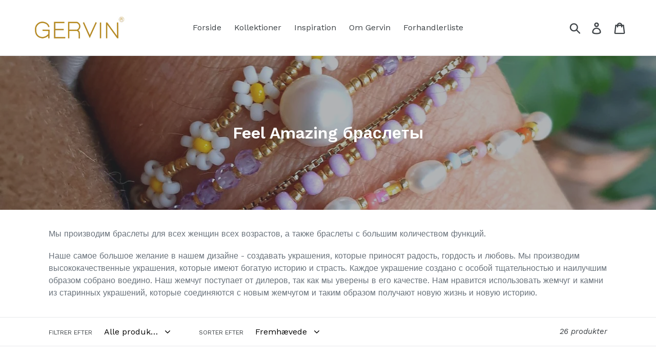

--- FILE ---
content_type: text/html; charset=utf-8
request_url: https://pernillegervin.com/ru/collections/be-amazing-bracelets
body_size: 33842
content:
<!doctype html>
<!--[if IE 9]> <html class="ie9 no-js" lang="ru"> <![endif]-->
<!--[if (gt IE 9)|!(IE)]><!--> <html class="no-js" lang="ru"> <!--<![endif]-->
<head>
  <meta charset="utf-8">
  <meta http-equiv="X-UA-Compatible" content="IE=edge,chrome=1">
  <meta name="viewport" content="width=device-width,initial-scale=1">
  <meta name="theme-color" content="#b57184">
  <link rel="canonical" href="https://pernillegervin.com/ru/collections/be-amazing-bracelets"><link rel="shortcut icon" href="//pernillegervin.com/cdn/shop/files/hook-icon_32x32.jpg?v=1613703631" type="image/png"><title>Feel Amazing браслеты
&ndash; GERVIN</title><meta name="description" content="Мы производим браслеты для всех женщин всех возрастов, а также браслеты с большим количеством функций. Наше самое большое желание в нашем дизайне - создавать украшения, которые приносят радость, гордость и любовь. Мы производим высококачественные украшения, которые имеют богатую историю и страсть. Каждое украшение созд"><!-- /snippets/social-meta-tags.liquid -->




<meta property="og:site_name" content="GERVIN">
<meta property="og:url" content="https://pernillegervin.com/ru/collections/be-amazing-bracelets">
<meta property="og:title" content="Feel Amazing браслеты">
<meta property="og:type" content="product.group">
<meta property="og:description" content="Мы производим браслеты для всех женщин всех возрастов, а также браслеты с большим количеством функций. Наше самое большое желание в нашем дизайне - создавать украшения, которые приносят радость, гордость и любовь. Мы производим высококачественные украшения, которые имеют богатую историю и страсть. Каждое украшение созд">

<meta property="og:image" content="http://pernillegervin.com/cdn/shop/collections/kollektion_billede_1200x1200.jpg?v=1612875187">
<meta property="og:image:secure_url" content="https://pernillegervin.com/cdn/shop/collections/kollektion_billede_1200x1200.jpg?v=1612875187">


<meta name="twitter:card" content="summary_large_image">
<meta name="twitter:title" content="Feel Amazing браслеты">
<meta name="twitter:description" content="Мы производим браслеты для всех женщин всех возрастов, а также браслеты с большим количеством функций. Наше самое большое желание в нашем дизайне - создавать украшения, которые приносят радость, гордость и любовь. Мы производим высококачественные украшения, которые имеют богатую историю и страсть. Каждое украшение созд">


  <link href="//pernillegervin.com/cdn/shop/t/1/assets/theme.scss.css?v=58762295002247913131668843582" rel="stylesheet" type="text/css" media="all" />

  <script>
    var theme = {
      strings: {
        addToCart: "Tilføj til kurv",
        soldOut: "Udsolgt",
        unavailable: "Ikke tilgængelig",
        regularPrice: "Normal pris",
        sale: "Udsalg",
        showMore: "Vis mere",
        showLess: "Vis mindre",
        addressError: "Der opstod en fejl i forbindelse med at slå på adressen op",
        addressNoResults: "Ingen resultater for den adresse",
        addressQueryLimit: "Du har overskredet brugsgrænse for Google API. Overvej at opgradere til en \u003ca href=\"https:\/\/developers.google.com\/maps\/premium\/usage-limits\"\u003ePremium Plan\u003c\/a\u003e.",
        authError: "Der opstod et problem med at godkende din Google Maps-konto.",
        newWindow: "Åbner i et nyt vindue.",
        external: "Åbner ekstern hjemmeside.",
        newWindowExternal: "Åbner ekstern hjemmeside i et nyt vindue."
      },
      moneyFormat: "\u003cspan class=transcy-money\u003e{{amount_with_comma_separator}} DKK\u003c\/span\u003e"
    }

    document.documentElement.className = document.documentElement.className.replace('no-js', 'js');
  </script>

  <!--[if (lte IE 9) ]><script src="//pernillegervin.com/cdn/shop/t/1/assets/match-media.min.js?v=22265819453975888031532074808" type="text/javascript"></script><![endif]--><!--[if (gt IE 9)|!(IE)]><!--><script src="//pernillegervin.com/cdn/shop/t/1/assets/lazysizes.js?v=68441465964607740661532074808" defer="defer"></script><!--<![endif]-->
  <!--[if lte IE 9]><script src="//pernillegervin.com/cdn/shop/t/1/assets/lazysizes.min.js?v=479"></script><![endif]-->

  <!--[if (gt IE 9)|!(IE)]><!--><script src="//pernillegervin.com/cdn/shop/t/1/assets/vendor.js?v=121857302354663160541532074808" defer="defer"></script><!--<![endif]-->
  <!--[if lte IE 9]><script src="//pernillegervin.com/cdn/shop/t/1/assets/vendor.js?v=121857302354663160541532074808"></script><![endif]-->

  <!--[if (gt IE 9)|!(IE)]><!--><script src="//pernillegervin.com/cdn/shop/t/1/assets/theme.js?v=9159934812916441051639408099" defer="defer"></script><!--<![endif]-->
  <!--[if lte IE 9]><script src="//pernillegervin.com/cdn/shop/t/1/assets/theme.js?v=9159934812916441051639408099"></script><![endif]-->

  <script>window.performance && window.performance.mark && window.performance.mark('shopify.content_for_header.start');</script><meta name="google-site-verification" content="CNTn5NNtlkzTWbPNaz_CZyO3uD7xZRcUhmrhVH1MpUc">
<meta id="shopify-digital-wallet" name="shopify-digital-wallet" content="/1516568685/digital_wallets/dialog">
<meta name="shopify-checkout-api-token" content="b4b6389fb3e3247425d227cd4e4cf80a">
<link rel="alternate" type="application/atom+xml" title="Feed" href="/ru/collections/be-amazing-bracelets.atom" />
<link rel="next" href="/ru/collections/be-amazing-bracelets?page=2">
<link rel="alternate" hreflang="x-default" href="https://pernillegervin.com/collections/be-amazing-bracelets">
<link rel="alternate" hreflang="da" href="https://pernillegervin.com/collections/be-amazing-bracelets">
<link rel="alternate" hreflang="de" href="https://pernillegervin.com/de/collections/be-amazing-bracelets">
<link rel="alternate" hreflang="en" href="https://pernillegervin.com/en/collections/be-amazing-bracelets">
<link rel="alternate" hreflang="es" href="https://pernillegervin.com/es/collections/be-amazing-bracelets">
<link rel="alternate" hreflang="fr" href="https://pernillegervin.com/fr/collections/be-amazing-bracelets">
<link rel="alternate" hreflang="ru" href="https://pernillegervin.com/ru/collections/be-amazing-bracelets">
<link rel="alternate" type="application/json+oembed" href="https://pernillegervin.com/ru/collections/be-amazing-bracelets.oembed">
<script async="async" src="/checkouts/internal/preloads.js?locale=ru-DK"></script>
<link rel="preconnect" href="https://shop.app" crossorigin="anonymous">
<script async="async" src="https://shop.app/checkouts/internal/preloads.js?locale=ru-DK&shop_id=1516568685" crossorigin="anonymous"></script>
<script id="apple-pay-shop-capabilities" type="application/json">{"shopId":1516568685,"countryCode":"DK","currencyCode":"DKK","merchantCapabilities":["supports3DS"],"merchantId":"gid:\/\/shopify\/Shop\/1516568685","merchantName":"GERVIN","requiredBillingContactFields":["postalAddress","email"],"requiredShippingContactFields":["postalAddress","email"],"shippingType":"shipping","supportedNetworks":["visa","maestro","masterCard","amex"],"total":{"type":"pending","label":"GERVIN","amount":"1.00"},"shopifyPaymentsEnabled":true,"supportsSubscriptions":true}</script>
<script id="shopify-features" type="application/json">{"accessToken":"b4b6389fb3e3247425d227cd4e4cf80a","betas":["rich-media-storefront-analytics"],"domain":"pernillegervin.com","predictiveSearch":true,"shopId":1516568685,"locale":"ru"}</script>
<script>var Shopify = Shopify || {};
Shopify.shop = "gervinshop.myshopify.com";
Shopify.locale = "ru";
Shopify.currency = {"active":"DKK","rate":"1.0"};
Shopify.country = "DK";
Shopify.theme = {"name":"Debut","id":32650952813,"schema_name":"Debut","schema_version":"7.1.1","theme_store_id":796,"role":"main"};
Shopify.theme.handle = "null";
Shopify.theme.style = {"id":null,"handle":null};
Shopify.cdnHost = "pernillegervin.com/cdn";
Shopify.routes = Shopify.routes || {};
Shopify.routes.root = "/ru/";</script>
<script type="module">!function(o){(o.Shopify=o.Shopify||{}).modules=!0}(window);</script>
<script>!function(o){function n(){var o=[];function n(){o.push(Array.prototype.slice.apply(arguments))}return n.q=o,n}var t=o.Shopify=o.Shopify||{};t.loadFeatures=n(),t.autoloadFeatures=n()}(window);</script>
<script>
  window.ShopifyPay = window.ShopifyPay || {};
  window.ShopifyPay.apiHost = "shop.app\/pay";
  window.ShopifyPay.redirectState = null;
</script>
<script id="shop-js-analytics" type="application/json">{"pageType":"collection"}</script>
<script defer="defer" async type="module" src="//pernillegervin.com/cdn/shopifycloud/shop-js/modules/v2/client.init-shop-cart-sync_bMa4EAn1.ru.esm.js"></script>
<script defer="defer" async type="module" src="//pernillegervin.com/cdn/shopifycloud/shop-js/modules/v2/chunk.common_4RF3jtGH.esm.js"></script>
<script defer="defer" async type="module" src="//pernillegervin.com/cdn/shopifycloud/shop-js/modules/v2/chunk.modal_CZ8DnfZh.esm.js"></script>
<script type="module">
  await import("//pernillegervin.com/cdn/shopifycloud/shop-js/modules/v2/client.init-shop-cart-sync_bMa4EAn1.ru.esm.js");
await import("//pernillegervin.com/cdn/shopifycloud/shop-js/modules/v2/chunk.common_4RF3jtGH.esm.js");
await import("//pernillegervin.com/cdn/shopifycloud/shop-js/modules/v2/chunk.modal_CZ8DnfZh.esm.js");

  window.Shopify.SignInWithShop?.initShopCartSync?.({"fedCMEnabled":true,"windoidEnabled":true});

</script>
<script>
  window.Shopify = window.Shopify || {};
  if (!window.Shopify.featureAssets) window.Shopify.featureAssets = {};
  window.Shopify.featureAssets['shop-js'] = {"shop-cart-sync":["modules/v2/client.shop-cart-sync_CCisR1ng.ru.esm.js","modules/v2/chunk.common_4RF3jtGH.esm.js","modules/v2/chunk.modal_CZ8DnfZh.esm.js"],"init-fed-cm":["modules/v2/client.init-fed-cm_CzqD9M1e.ru.esm.js","modules/v2/chunk.common_4RF3jtGH.esm.js","modules/v2/chunk.modal_CZ8DnfZh.esm.js"],"shop-cash-offers":["modules/v2/client.shop-cash-offers_DGja_liK.ru.esm.js","modules/v2/chunk.common_4RF3jtGH.esm.js","modules/v2/chunk.modal_CZ8DnfZh.esm.js"],"shop-login-button":["modules/v2/client.shop-login-button_DwaSdgc_.ru.esm.js","modules/v2/chunk.common_4RF3jtGH.esm.js","modules/v2/chunk.modal_CZ8DnfZh.esm.js"],"pay-button":["modules/v2/client.pay-button_CyBODcYS.ru.esm.js","modules/v2/chunk.common_4RF3jtGH.esm.js","modules/v2/chunk.modal_CZ8DnfZh.esm.js"],"shop-button":["modules/v2/client.shop-button_CHyAOjuU.ru.esm.js","modules/v2/chunk.common_4RF3jtGH.esm.js","modules/v2/chunk.modal_CZ8DnfZh.esm.js"],"avatar":["modules/v2/client.avatar_BTnouDA3.ru.esm.js"],"init-windoid":["modules/v2/client.init-windoid_J_v5nIZo.ru.esm.js","modules/v2/chunk.common_4RF3jtGH.esm.js","modules/v2/chunk.modal_CZ8DnfZh.esm.js"],"init-shop-for-new-customer-accounts":["modules/v2/client.init-shop-for-new-customer-accounts_D8IZECqk.ru.esm.js","modules/v2/client.shop-login-button_DwaSdgc_.ru.esm.js","modules/v2/chunk.common_4RF3jtGH.esm.js","modules/v2/chunk.modal_CZ8DnfZh.esm.js"],"init-shop-email-lookup-coordinator":["modules/v2/client.init-shop-email-lookup-coordinator_sfb0RtXa.ru.esm.js","modules/v2/chunk.common_4RF3jtGH.esm.js","modules/v2/chunk.modal_CZ8DnfZh.esm.js"],"init-shop-cart-sync":["modules/v2/client.init-shop-cart-sync_bMa4EAn1.ru.esm.js","modules/v2/chunk.common_4RF3jtGH.esm.js","modules/v2/chunk.modal_CZ8DnfZh.esm.js"],"shop-toast-manager":["modules/v2/client.shop-toast-manager_BVcxJYTR.ru.esm.js","modules/v2/chunk.common_4RF3jtGH.esm.js","modules/v2/chunk.modal_CZ8DnfZh.esm.js"],"init-customer-accounts":["modules/v2/client.init-customer-accounts_lJI6ganA.ru.esm.js","modules/v2/client.shop-login-button_DwaSdgc_.ru.esm.js","modules/v2/chunk.common_4RF3jtGH.esm.js","modules/v2/chunk.modal_CZ8DnfZh.esm.js"],"init-customer-accounts-sign-up":["modules/v2/client.init-customer-accounts-sign-up_IDC9Wa6w.ru.esm.js","modules/v2/client.shop-login-button_DwaSdgc_.ru.esm.js","modules/v2/chunk.common_4RF3jtGH.esm.js","modules/v2/chunk.modal_CZ8DnfZh.esm.js"],"shop-follow-button":["modules/v2/client.shop-follow-button_C33E1F6E.ru.esm.js","modules/v2/chunk.common_4RF3jtGH.esm.js","modules/v2/chunk.modal_CZ8DnfZh.esm.js"],"checkout-modal":["modules/v2/client.checkout-modal_ClXga5Im.ru.esm.js","modules/v2/chunk.common_4RF3jtGH.esm.js","modules/v2/chunk.modal_CZ8DnfZh.esm.js"],"shop-login":["modules/v2/client.shop-login_CHfWfdpi.ru.esm.js","modules/v2/chunk.common_4RF3jtGH.esm.js","modules/v2/chunk.modal_CZ8DnfZh.esm.js"],"lead-capture":["modules/v2/client.lead-capture_CYFRSu1B.ru.esm.js","modules/v2/chunk.common_4RF3jtGH.esm.js","modules/v2/chunk.modal_CZ8DnfZh.esm.js"],"payment-terms":["modules/v2/client.payment-terms_BbZWDVML.ru.esm.js","modules/v2/chunk.common_4RF3jtGH.esm.js","modules/v2/chunk.modal_CZ8DnfZh.esm.js"]};
</script>
<script>(function() {
  var isLoaded = false;
  function asyncLoad() {
    if (isLoaded) return;
    isLoaded = true;
    var urls = ["https:\/\/avada-tag-manager.firebaseapp.com\/scripttag\/script.avada-gtm-scripttag.min.js?shop=gervinshop.myshopify.com","https:\/\/cdn.hextom.com\/js\/quickannouncementbar.js?shop=gervinshop.myshopify.com"];
    for (var i = 0; i < urls.length; i++) {
      var s = document.createElement('script');
      s.type = 'text/javascript';
      s.async = true;
      s.src = urls[i];
      var x = document.getElementsByTagName('script')[0];
      x.parentNode.insertBefore(s, x);
    }
  };
  if(window.attachEvent) {
    window.attachEvent('onload', asyncLoad);
  } else {
    window.addEventListener('load', asyncLoad, false);
  }
})();</script>
<script id="__st">var __st={"a":1516568685,"offset":3600,"reqid":"86c9d56b-77e3-4141-8ed1-24a76f17f0df-1769292143","pageurl":"pernillegervin.com\/ru\/collections\/be-amazing-bracelets","u":"ef2b0f3f3df2","p":"collection","rtyp":"collection","rid":258604073069};</script>
<script>window.ShopifyPaypalV4VisibilityTracking = true;</script>
<script id="captcha-bootstrap">!function(){'use strict';const t='contact',e='account',n='new_comment',o=[[t,t],['blogs',n],['comments',n],[t,'customer']],c=[[e,'customer_login'],[e,'guest_login'],[e,'recover_customer_password'],[e,'create_customer']],r=t=>t.map((([t,e])=>`form[action*='/${t}']:not([data-nocaptcha='true']) input[name='form_type'][value='${e}']`)).join(','),a=t=>()=>t?[...document.querySelectorAll(t)].map((t=>t.form)):[];function s(){const t=[...o],e=r(t);return a(e)}const i='password',u='form_key',d=['recaptcha-v3-token','g-recaptcha-response','h-captcha-response',i],f=()=>{try{return window.sessionStorage}catch{return}},m='__shopify_v',_=t=>t.elements[u];function p(t,e,n=!1){try{const o=window.sessionStorage,c=JSON.parse(o.getItem(e)),{data:r}=function(t){const{data:e,action:n}=t;return t[m]||n?{data:e,action:n}:{data:t,action:n}}(c);for(const[e,n]of Object.entries(r))t.elements[e]&&(t.elements[e].value=n);n&&o.removeItem(e)}catch(o){console.error('form repopulation failed',{error:o})}}const l='form_type',E='cptcha';function T(t){t.dataset[E]=!0}const w=window,h=w.document,L='Shopify',v='ce_forms',y='captcha';let A=!1;((t,e)=>{const n=(g='f06e6c50-85a8-45c8-87d0-21a2b65856fe',I='https://cdn.shopify.com/shopifycloud/storefront-forms-hcaptcha/ce_storefront_forms_captcha_hcaptcha.v1.5.2.iife.js',D={infoText:'Защищено с помощью hCaptcha',privacyText:'Конфиденциальность',termsText:'Условия'},(t,e,n)=>{const o=w[L][v],c=o.bindForm;if(c)return c(t,g,e,D).then(n);var r;o.q.push([[t,g,e,D],n]),r=I,A||(h.body.append(Object.assign(h.createElement('script'),{id:'captcha-provider',async:!0,src:r})),A=!0)});var g,I,D;w[L]=w[L]||{},w[L][v]=w[L][v]||{},w[L][v].q=[],w[L][y]=w[L][y]||{},w[L][y].protect=function(t,e){n(t,void 0,e),T(t)},Object.freeze(w[L][y]),function(t,e,n,w,h,L){const[v,y,A,g]=function(t,e,n){const i=e?o:[],u=t?c:[],d=[...i,...u],f=r(d),m=r(i),_=r(d.filter((([t,e])=>n.includes(e))));return[a(f),a(m),a(_),s()]}(w,h,L),I=t=>{const e=t.target;return e instanceof HTMLFormElement?e:e&&e.form},D=t=>v().includes(t);t.addEventListener('submit',(t=>{const e=I(t);if(!e)return;const n=D(e)&&!e.dataset.hcaptchaBound&&!e.dataset.recaptchaBound,o=_(e),c=g().includes(e)&&(!o||!o.value);(n||c)&&t.preventDefault(),c&&!n&&(function(t){try{if(!f())return;!function(t){const e=f();if(!e)return;const n=_(t);if(!n)return;const o=n.value;o&&e.removeItem(o)}(t);const e=Array.from(Array(32),(()=>Math.random().toString(36)[2])).join('');!function(t,e){_(t)||t.append(Object.assign(document.createElement('input'),{type:'hidden',name:u})),t.elements[u].value=e}(t,e),function(t,e){const n=f();if(!n)return;const o=[...t.querySelectorAll(`input[type='${i}']`)].map((({name:t})=>t)),c=[...d,...o],r={};for(const[a,s]of new FormData(t).entries())c.includes(a)||(r[a]=s);n.setItem(e,JSON.stringify({[m]:1,action:t.action,data:r}))}(t,e)}catch(e){console.error('failed to persist form',e)}}(e),e.submit())}));const S=(t,e)=>{t&&!t.dataset[E]&&(n(t,e.some((e=>e===t))),T(t))};for(const o of['focusin','change'])t.addEventListener(o,(t=>{const e=I(t);D(e)&&S(e,y())}));const B=e.get('form_key'),M=e.get(l),P=B&&M;t.addEventListener('DOMContentLoaded',(()=>{const t=y();if(P)for(const e of t)e.elements[l].value===M&&p(e,B);[...new Set([...A(),...v().filter((t=>'true'===t.dataset.shopifyCaptcha))])].forEach((e=>S(e,t)))}))}(h,new URLSearchParams(w.location.search),n,t,e,['guest_login'])})(!0,!0)}();</script>
<script integrity="sha256-4kQ18oKyAcykRKYeNunJcIwy7WH5gtpwJnB7kiuLZ1E=" data-source-attribution="shopify.loadfeatures" defer="defer" src="//pernillegervin.com/cdn/shopifycloud/storefront/assets/storefront/load_feature-a0a9edcb.js" crossorigin="anonymous"></script>
<script crossorigin="anonymous" defer="defer" src="//pernillegervin.com/cdn/shopifycloud/storefront/assets/shopify_pay/storefront-65b4c6d7.js?v=20250812"></script>
<script data-source-attribution="shopify.dynamic_checkout.dynamic.init">var Shopify=Shopify||{};Shopify.PaymentButton=Shopify.PaymentButton||{isStorefrontPortableWallets:!0,init:function(){window.Shopify.PaymentButton.init=function(){};var t=document.createElement("script");t.src="https://pernillegervin.com/cdn/shopifycloud/portable-wallets/latest/portable-wallets.ru.js",t.type="module",document.head.appendChild(t)}};
</script>
<script data-source-attribution="shopify.dynamic_checkout.buyer_consent">
  function portableWalletsHideBuyerConsent(e){var t=document.getElementById("shopify-buyer-consent"),n=document.getElementById("shopify-subscription-policy-button");t&&n&&(t.classList.add("hidden"),t.setAttribute("aria-hidden","true"),n.removeEventListener("click",e))}function portableWalletsShowBuyerConsent(e){var t=document.getElementById("shopify-buyer-consent"),n=document.getElementById("shopify-subscription-policy-button");t&&n&&(t.classList.remove("hidden"),t.removeAttribute("aria-hidden"),n.addEventListener("click",e))}window.Shopify?.PaymentButton&&(window.Shopify.PaymentButton.hideBuyerConsent=portableWalletsHideBuyerConsent,window.Shopify.PaymentButton.showBuyerConsent=portableWalletsShowBuyerConsent);
</script>
<script data-source-attribution="shopify.dynamic_checkout.cart.bootstrap">document.addEventListener("DOMContentLoaded",(function(){function t(){return document.querySelector("shopify-accelerated-checkout-cart, shopify-accelerated-checkout")}if(t())Shopify.PaymentButton.init();else{new MutationObserver((function(e,n){t()&&(Shopify.PaymentButton.init(),n.disconnect())})).observe(document.body,{childList:!0,subtree:!0})}}));
</script>
<script id='scb4127' type='text/javascript' async='' src='https://pernillegervin.com/cdn/shopifycloud/privacy-banner/storefront-banner.js'></script><link id="shopify-accelerated-checkout-styles" rel="stylesheet" media="screen" href="https://pernillegervin.com/cdn/shopifycloud/portable-wallets/latest/accelerated-checkout-backwards-compat.css" crossorigin="anonymous">
<style id="shopify-accelerated-checkout-cart">
        #shopify-buyer-consent {
  margin-top: 1em;
  display: inline-block;
  width: 100%;
}

#shopify-buyer-consent.hidden {
  display: none;
}

#shopify-subscription-policy-button {
  background: none;
  border: none;
  padding: 0;
  text-decoration: underline;
  font-size: inherit;
  cursor: pointer;
}

#shopify-subscription-policy-button::before {
  box-shadow: none;
}

      </style>

<script>window.performance && window.performance.mark && window.performance.mark('shopify.content_for_header.end');</script>
<!-- Generated by AVADA -->








  <!-- Google Tag Manager -->
  <script>
  (function(w,d,s,l,i){w[l]=w[l]||[];w[l].push({'gtm.start': new Date().getTime(),event:'gtm.js'});var f=d.getElementsByTagName(s)[0],
    j=d.createElement(s),dl=l!='dataLayer'?'&l='+l:'';j.async=true;j.src=
    'https://www.googletagmanager.com/gtm.js?id='+i+dl;f.parentNode.insertBefore(j,f);
    })(window,document,'script','dataLayer','GTM-P2L9FXP');
  </script>
  <!-- End Google Tag Manager -->


<script type="text/javascript">
  var AVADA_GTM = AVADA_GTM || {};
  AVADA_GTM.template = "collection";
  AVADA_GTM.cart = {"note":null,"attributes":{},"original_total_price":0,"total_price":0,"total_discount":0,"total_weight":0.0,"item_count":0,"items":[],"requires_shipping":false,"currency":"DKK","items_subtotal_price":0,"cart_level_discount_applications":[],"checkout_charge_amount":0};
  AVADA_GTM.currencyCode = "DKK";
  
  
    
    
      AVADA_GTM.collection = {
        title: "<transcy>Feel Amazing браслеты</transcy>",
        products: [{"id":4894262362221,"title":"\u003ctranscy\u003eВы имеете значение Браслет\u003c\/transcy\u003e","handle":"you-matter-bracelet","description":"\u003ctranscy\u003e\u003cp\u003eКрасивый браслет из серебра или позолоченного серебра с тончайшими\u003cspan data-mce-fragment=\"1\"\u003e Курдский хрустальный жемчуг из Северного Ирака\u003c\/span\u003e и маленькие японские стеклянные бусины. Длина 17-19 см.\u003cbr\u003e\u003c\/p\u003e\u003cp\u003e Наденьте браслеты сами с помощью крючка для браслетов GERVIN.\u003c\/p\u003e\u003cp\u003e https:\/\/pernillegervin.com\/collections\/all-products\u003c\/p\u003e\u003cp\u003e\u003cspan\u003e Мы предлагаем бесплатную доставку при покупке на сумму более 600 датских крон.\u003c\/span\u003e\u003c\/p\u003e\u003cp\u003e\u003cspan\u003e Следите за нашей ювелирной вселенной, чтобы получить множество полезных советов, предложений и вдохновения.\u003c\/span\u003e\u003ca href=\"https:\/\/pernillegervin.com\/pages\/nyhedsbrev?_pos=1\u0026amp;_sid=7be41d74c\u0026amp;_ss=r\" title=\"Nyhedsbrev\"\u003e Подписаться на новостную рассылку\u003c\/a\u003e\u003c\/p\u003e\u003c\/transcy\u003e","published_at":"2021-02-01T11:07:08+01:00","created_at":"2021-02-01T11:07:06+01:00","vendor":"GervinShop","type":"GERVIN, The Bracelet Hook \u0026 GERVIN Charm","tags":["Bracelet"],"price":34900,"price_min":34900,"price_max":34900,"available":true,"price_varies":false,"compare_at_price":null,"compare_at_price_min":0,"compare_at_price_max":0,"compare_at_price_varies":false,"variants":[{"id":33275748024429,"title":"Sølv","option1":"Sølv","option2":null,"option3":null,"sku":"4","requires_shipping":true,"taxable":true,"featured_image":null,"available":true,"name":"\u003ctranscy\u003eВы имеете значение Браслет\u003c\/transcy\u003e - Sølv","public_title":"Sølv","options":["Sølv"],"price":34900,"weight":0,"compare_at_price":null,"inventory_management":"shopify","barcode":"","requires_selling_plan":false,"selling_plan_allocations":[]},{"id":33275748057197,"title":"Guld","option1":"Guld","option2":null,"option3":null,"sku":"4","requires_shipping":true,"taxable":true,"featured_image":null,"available":true,"name":"\u003ctranscy\u003eВы имеете значение Браслет\u003c\/transcy\u003e - Guld","public_title":"Guld","options":["Guld"],"price":34900,"weight":0,"compare_at_price":null,"inventory_management":"shopify","barcode":"","requires_selling_plan":false,"selling_plan_allocations":[]}],"images":["\/\/pernillegervin.com\/cdn\/shop\/products\/Valentinarmbandsolv21_b8af44c3-82b8-4999-8a4b-b0543f06a2dd.jpg?v=1612174030","\/\/pernillegervin.com\/cdn\/shop\/products\/ValentinBraceletsolv.jpg?v=1612174030","\/\/pernillegervin.com\/cdn\/shop\/products\/Valentinarmbandguld21_0a049922-5e29-4d13-803b-f715ed2daa08.jpg?v=1612174030","\/\/pernillegervin.com\/cdn\/shop\/products\/ValentinBraceletguld.jpg?v=1612174030"],"featured_image":"\/\/pernillegervin.com\/cdn\/shop\/products\/Valentinarmbandsolv21_b8af44c3-82b8-4999-8a4b-b0543f06a2dd.jpg?v=1612174030","options":["Farve"],"media":[{"alt":null,"id":8347286700141,"position":1,"preview_image":{"aspect_ratio":0.949,"height":1945,"width":1845,"src":"\/\/pernillegervin.com\/cdn\/shop\/products\/Valentinarmbandsolv21_b8af44c3-82b8-4999-8a4b-b0543f06a2dd.jpg?v=1612174030"},"aspect_ratio":0.949,"height":1945,"media_type":"image","src":"\/\/pernillegervin.com\/cdn\/shop\/products\/Valentinarmbandsolv21_b8af44c3-82b8-4999-8a4b-b0543f06a2dd.jpg?v=1612174030","width":1845},{"alt":null,"id":8347286732909,"position":2,"preview_image":{"aspect_ratio":0.854,"height":1771,"width":1512,"src":"\/\/pernillegervin.com\/cdn\/shop\/products\/ValentinBraceletsolv.jpg?v=1612174030"},"aspect_ratio":0.854,"height":1771,"media_type":"image","src":"\/\/pernillegervin.com\/cdn\/shop\/products\/ValentinBraceletsolv.jpg?v=1612174030","width":1512},{"alt":null,"id":8347286765677,"position":3,"preview_image":{"aspect_ratio":0.91,"height":1862,"width":1695,"src":"\/\/pernillegervin.com\/cdn\/shop\/products\/Valentinarmbandguld21_0a049922-5e29-4d13-803b-f715ed2daa08.jpg?v=1612174030"},"aspect_ratio":0.91,"height":1862,"media_type":"image","src":"\/\/pernillegervin.com\/cdn\/shop\/products\/Valentinarmbandguld21_0a049922-5e29-4d13-803b-f715ed2daa08.jpg?v=1612174030","width":1695},{"alt":null,"id":8347286798445,"position":4,"preview_image":{"aspect_ratio":0.864,"height":1751,"width":1512,"src":"\/\/pernillegervin.com\/cdn\/shop\/products\/ValentinBraceletguld.jpg?v=1612174030"},"aspect_ratio":0.864,"height":1751,"media_type":"image","src":"\/\/pernillegervin.com\/cdn\/shop\/products\/ValentinBraceletguld.jpg?v=1612174030","width":1512}],"requires_selling_plan":false,"selling_plan_groups":[],"content":"\u003ctranscy\u003e\u003cp\u003eКрасивый браслет из серебра или позолоченного серебра с тончайшими\u003cspan data-mce-fragment=\"1\"\u003e Курдский хрустальный жемчуг из Северного Ирака\u003c\/span\u003e и маленькие японские стеклянные бусины. Длина 17-19 см.\u003cbr\u003e\u003c\/p\u003e\u003cp\u003e Наденьте браслеты сами с помощью крючка для браслетов GERVIN.\u003c\/p\u003e\u003cp\u003e https:\/\/pernillegervin.com\/collections\/all-products\u003c\/p\u003e\u003cp\u003e\u003cspan\u003e Мы предлагаем бесплатную доставку при покупке на сумму более 600 датских крон.\u003c\/span\u003e\u003c\/p\u003e\u003cp\u003e\u003cspan\u003e Следите за нашей ювелирной вселенной, чтобы получить множество полезных советов, предложений и вдохновения.\u003c\/span\u003e\u003ca href=\"https:\/\/pernillegervin.com\/pages\/nyhedsbrev?_pos=1\u0026amp;_sid=7be41d74c\u0026amp;_ss=r\" title=\"Nyhedsbrev\"\u003e Подписаться на новостную рассылку\u003c\/a\u003e\u003c\/p\u003e\u003c\/transcy\u003e"},{"id":4914943393901,"title":"\u003ctranscy\u003eБраслет High on Life\u003c\/transcy\u003e","handle":"high-on-life-bracelet","description":"\u003ctranscy\u003e\u003cp data-mce-fragment=\"1\"\u003eДействительно замечательный подарок для себя или, может быть, для кого-то, кто вам небезразличен.\u003cbr data-mce-fragment=\"1\"\u003e\u003cbr data-mce-fragment=\"1\"\u003e Перед вами красивый браслет из эластичной хрустальной нити самых красивых расцветок, от которого у вас просто хорошее настроение. Материалы - маленькие японские стеклянные бусины, золотые цветы и курдские хрустальные бусины из Северного Ирака.\u003cbr data-mce-fragment=\"1\"\u003e Размер браслета составляет около 18 см вокруг запястья.\u003cbr data-mce-fragment=\"1\"\u003e\u003cbr data-mce-fragment=\"1\"\u003e Есть только один браслет, и мы бы соединили его с нашими Серьгами So much Happiness для идеального образа.\u003cbr data-mce-fragment=\"1\"\u003e\u003c\/p\u003e\u003cp data-mce-fragment=\"1\"\u003e Перейдите по этой ссылке, чтобы увидеть серьги\u003c\/p\u003e\u003cp data-mce-fragment=\"1\"\u003e https:\/\/pernillegervin.com\/collections\/lovely-and-divine-earrings\/products\/so-much-happiness-earrings\u003c\/p\u003e\u003cp data-mce-fragment=\"1\"\u003e или перейдите по этой ссылке, если хотите купить набор по отличной цене набора\u003c\/p\u003e\u003cp data-mce-fragment=\"1\"\u003e https:\/\/pernillegervin.com\/collections\/this-season-campaign-vores-tilbuds-kampagner\/products\/this-is-for-you-smykkesaet\u003c\/p\u003e\u003cp data-mce-fragment=\"1\"\u003e\u003cspan\u003e Мы предлагаем бесплатную доставку при покупке на сумму более 600 датских крон.\u003c\/span\u003e\u003c\/p\u003e\u003cp data-mce-fragment=\"1\"\u003e\u003cspan\u003e Следите за нашей ювелирной вселенной, чтобы получить множество полезных советов, предложений и вдохновения.\u003ca href=\"https:\/\/pernillegervin.com\/pages\/nyhedsbrev?_pos=1\u0026amp;_sid=7be41d74c\u0026amp;_ss=r\" title=\"Nyhedsbrev\"\u003e Подписаться на новостную рассылку\u003c\/a\u003e\u003c\/span\u003e\u003c\/p\u003e\u003c\/transcy\u003e","published_at":"2021-02-17T14:16:42+01:00","created_at":"2021-02-17T14:09:54+01:00","vendor":"GervinShop","type":"Bracelet","tags":["Bracelet","Unikke smykker"],"price":29900,"price_min":29900,"price_max":29900,"available":false,"price_varies":false,"compare_at_price":null,"compare_at_price_min":0,"compare_at_price_max":0,"compare_at_price_varies":false,"variants":[{"id":33308757360749,"title":"Default Title","option1":"Default Title","option2":null,"option3":null,"sku":"","requires_shipping":true,"taxable":true,"featured_image":null,"available":false,"name":"\u003ctranscy\u003eБраслет High on Life\u003c\/transcy\u003e","public_title":null,"options":["Default Title"],"price":29900,"weight":0,"compare_at_price":null,"inventory_management":"shopify","barcode":"","requires_selling_plan":false,"selling_plan_allocations":[]}],"images":["\/\/pernillegervin.com\/cdn\/shop\/products\/Braceletgreenlove.jpg?v=1613567396","\/\/pernillegervin.com\/cdn\/shop\/products\/Braceletgreenlovepa.jpg?v=1613567396","\/\/pernillegervin.com\/cdn\/shop\/products\/Braceletlovewithearrings_c073caa5-6554-4dd1-be19-622c9651b328.jpg?v=1613567396"],"featured_image":"\/\/pernillegervin.com\/cdn\/shop\/products\/Braceletgreenlove.jpg?v=1613567396","options":["Title"],"media":[{"alt":null,"id":8459004149869,"position":1,"preview_image":{"aspect_ratio":0.974,"height":1875,"width":1826,"src":"\/\/pernillegervin.com\/cdn\/shop\/products\/Braceletgreenlove.jpg?v=1613567396"},"aspect_ratio":0.974,"height":1875,"media_type":"image","src":"\/\/pernillegervin.com\/cdn\/shop\/products\/Braceletgreenlove.jpg?v=1613567396","width":1826},{"alt":null,"id":8459004182637,"position":2,"preview_image":{"aspect_ratio":0.844,"height":1978,"width":1670,"src":"\/\/pernillegervin.com\/cdn\/shop\/products\/Braceletgreenlovepa.jpg?v=1613567396"},"aspect_ratio":0.844,"height":1978,"media_type":"image","src":"\/\/pernillegervin.com\/cdn\/shop\/products\/Braceletgreenlovepa.jpg?v=1613567396","width":1670},{"alt":null,"id":8459004215405,"position":3,"preview_image":{"aspect_ratio":1.016,"height":1738,"width":1765,"src":"\/\/pernillegervin.com\/cdn\/shop\/products\/Braceletlovewithearrings_c073caa5-6554-4dd1-be19-622c9651b328.jpg?v=1613567396"},"aspect_ratio":1.016,"height":1738,"media_type":"image","src":"\/\/pernillegervin.com\/cdn\/shop\/products\/Braceletlovewithearrings_c073caa5-6554-4dd1-be19-622c9651b328.jpg?v=1613567396","width":1765}],"requires_selling_plan":false,"selling_plan_groups":[],"content":"\u003ctranscy\u003e\u003cp data-mce-fragment=\"1\"\u003eДействительно замечательный подарок для себя или, может быть, для кого-то, кто вам небезразличен.\u003cbr data-mce-fragment=\"1\"\u003e\u003cbr data-mce-fragment=\"1\"\u003e Перед вами красивый браслет из эластичной хрустальной нити самых красивых расцветок, от которого у вас просто хорошее настроение. Материалы - маленькие японские стеклянные бусины, золотые цветы и курдские хрустальные бусины из Северного Ирака.\u003cbr data-mce-fragment=\"1\"\u003e Размер браслета составляет около 18 см вокруг запястья.\u003cbr data-mce-fragment=\"1\"\u003e\u003cbr data-mce-fragment=\"1\"\u003e Есть только один браслет, и мы бы соединили его с нашими Серьгами So much Happiness для идеального образа.\u003cbr data-mce-fragment=\"1\"\u003e\u003c\/p\u003e\u003cp data-mce-fragment=\"1\"\u003e Перейдите по этой ссылке, чтобы увидеть серьги\u003c\/p\u003e\u003cp data-mce-fragment=\"1\"\u003e https:\/\/pernillegervin.com\/collections\/lovely-and-divine-earrings\/products\/so-much-happiness-earrings\u003c\/p\u003e\u003cp data-mce-fragment=\"1\"\u003e или перейдите по этой ссылке, если хотите купить набор по отличной цене набора\u003c\/p\u003e\u003cp data-mce-fragment=\"1\"\u003e https:\/\/pernillegervin.com\/collections\/this-season-campaign-vores-tilbuds-kampagner\/products\/this-is-for-you-smykkesaet\u003c\/p\u003e\u003cp data-mce-fragment=\"1\"\u003e\u003cspan\u003e Мы предлагаем бесплатную доставку при покупке на сумму более 600 датских крон.\u003c\/span\u003e\u003c\/p\u003e\u003cp data-mce-fragment=\"1\"\u003e\u003cspan\u003e Следите за нашей ювелирной вселенной, чтобы получить множество полезных советов, предложений и вдохновения.\u003ca href=\"https:\/\/pernillegervin.com\/pages\/nyhedsbrev?_pos=1\u0026amp;_sid=7be41d74c\u0026amp;_ss=r\" title=\"Nyhedsbrev\"\u003e Подписаться на новостную рассылку\u003c\/a\u003e\u003c\/span\u003e\u003c\/p\u003e\u003c\/transcy\u003e"},{"id":4914930483309,"title":"\u003ctranscy\u003eБраслет нежной красоты\u003c\/transcy\u003e","handle":"delicate-beauty-bracelet","description":"\u003ctranscy\u003e\u003cp\u003eДействительно замечательный подарок для себя или близкого человека.\u003cbr data-mce-fragment=\"1\"\u003e\u003cbr data-mce-fragment=\"1\"\u003e А вот и красивый браслет из эластичной хрустальной нити в нежных композиционных тонах. Материалы - маленькие японские стеклянные бусины, горный хрусталь, граненый вишневый кварц, голубой нефрит и бусины из курдского хрусталя из Северного Ирака.\u003cbr data-mce-fragment=\"1\"\u003e Браслет подходит к модели S \/ M и имеет длину около 17 см вокруг запястья.\u003cbr data-mce-fragment=\"1\"\u003e\u003cbr data-mce-fragment=\"1\"\u003e Есть только эта пара, и они будут отлично смотреться с нашими синими серьгами искушения, как вы можете видеть на картинке.\u003cbr\u003e\u003c\/p\u003e\u003cp\u003e Перейдите по этой ссылке, чтобы увидеть серьги\u003c\/p\u003e\u003cp\u003e https:\/\/pernillegervin.com\/collections\/lovely-and-divine-earrings\/products\/blue-temptation-earrings\u003c\/p\u003e\u003cp\u003e или перейдите по этой ссылке, если хотите купить набор по отличной цене набора\u003c\/p\u003e\u003cp\u003e https:\/\/pernillegervin.com\/collections\/this-season-campaign-vores-tilbuds-kampagner\/products\/perfection-saet\u003c\/p\u003e\u003cp\u003e\u003cspan\u003e Мы предлагаем бесплатную доставку при покупке на сумму более 600 датских крон.\u003c\/span\u003e\u003c\/p\u003e\u003cp\u003e\u003cspan\u003e Следите за нашей ювелирной вселенной, чтобы получить множество полезных советов, предложений и вдохновения.\u003ca href=\"https:\/\/pernillegervin.com\/pages\/nyhedsbrev?_pos=1\u0026amp;_sid=7be41d74c\u0026amp;_ss=r\" title=\"Nyhedsbrev\"\u003e Подписаться на новостную рассылку\u003c\/a\u003e\u003c\/span\u003e\u003c\/p\u003e\u003c\/transcy\u003e","published_at":"2021-02-17T14:15:01+01:00","created_at":"2021-02-17T14:01:56+01:00","vendor":"GervinShop","type":"Bracelet","tags":["Bracelet","Unikke smykker"],"price":24900,"price_min":24900,"price_max":24900,"available":true,"price_varies":false,"compare_at_price":null,"compare_at_price_min":0,"compare_at_price_max":0,"compare_at_price_varies":false,"variants":[{"id":33308742287469,"title":"Default Title","option1":"Default Title","option2":null,"option3":null,"sku":"","requires_shipping":true,"taxable":true,"featured_image":null,"available":true,"name":"\u003ctranscy\u003eБраслет нежной красоты\u003c\/transcy\u003e","public_title":null,"options":["Default Title"],"price":24900,"weight":0,"compare_at_price":null,"inventory_management":"shopify","barcode":"","requires_selling_plan":false,"selling_plan_allocations":[]}],"images":["\/\/pernillegervin.com\/cdn\/shop\/products\/Braceletbluelove2.jpg?v=1613566918","\/\/pernillegervin.com\/cdn\/shop\/products\/Braceletbluelovepa.jpg?v=1613566918","\/\/pernillegervin.com\/cdn\/shop\/products\/Braceletbluelovewithearrings_9871d77d-85e0-4021-8f90-d7c33e49a47a.jpg?v=1613566918"],"featured_image":"\/\/pernillegervin.com\/cdn\/shop\/products\/Braceletbluelove2.jpg?v=1613566918","options":["Title"],"media":[{"alt":null,"id":8458972659821,"position":1,"preview_image":{"aspect_ratio":0.951,"height":1868,"width":1777,"src":"\/\/pernillegervin.com\/cdn\/shop\/products\/Braceletbluelove2.jpg?v=1613566918"},"aspect_ratio":0.951,"height":1868,"media_type":"image","src":"\/\/pernillegervin.com\/cdn\/shop\/products\/Braceletbluelove2.jpg?v=1613566918","width":1777},{"alt":null,"id":8458972692589,"position":2,"preview_image":{"aspect_ratio":0.872,"height":1909,"width":1664,"src":"\/\/pernillegervin.com\/cdn\/shop\/products\/Braceletbluelovepa.jpg?v=1613566918"},"aspect_ratio":0.872,"height":1909,"media_type":"image","src":"\/\/pernillegervin.com\/cdn\/shop\/products\/Braceletbluelovepa.jpg?v=1613566918","width":1664},{"alt":null,"id":8458972725357,"position":3,"preview_image":{"aspect_ratio":0.992,"height":1930,"width":1914,"src":"\/\/pernillegervin.com\/cdn\/shop\/products\/Braceletbluelovewithearrings_9871d77d-85e0-4021-8f90-d7c33e49a47a.jpg?v=1613566918"},"aspect_ratio":0.992,"height":1930,"media_type":"image","src":"\/\/pernillegervin.com\/cdn\/shop\/products\/Braceletbluelovewithearrings_9871d77d-85e0-4021-8f90-d7c33e49a47a.jpg?v=1613566918","width":1914}],"requires_selling_plan":false,"selling_plan_groups":[],"content":"\u003ctranscy\u003e\u003cp\u003eДействительно замечательный подарок для себя или близкого человека.\u003cbr data-mce-fragment=\"1\"\u003e\u003cbr data-mce-fragment=\"1\"\u003e А вот и красивый браслет из эластичной хрустальной нити в нежных композиционных тонах. Материалы - маленькие японские стеклянные бусины, горный хрусталь, граненый вишневый кварц, голубой нефрит и бусины из курдского хрусталя из Северного Ирака.\u003cbr data-mce-fragment=\"1\"\u003e Браслет подходит к модели S \/ M и имеет длину около 17 см вокруг запястья.\u003cbr data-mce-fragment=\"1\"\u003e\u003cbr data-mce-fragment=\"1\"\u003e Есть только эта пара, и они будут отлично смотреться с нашими синими серьгами искушения, как вы можете видеть на картинке.\u003cbr\u003e\u003c\/p\u003e\u003cp\u003e Перейдите по этой ссылке, чтобы увидеть серьги\u003c\/p\u003e\u003cp\u003e https:\/\/pernillegervin.com\/collections\/lovely-and-divine-earrings\/products\/blue-temptation-earrings\u003c\/p\u003e\u003cp\u003e или перейдите по этой ссылке, если хотите купить набор по отличной цене набора\u003c\/p\u003e\u003cp\u003e https:\/\/pernillegervin.com\/collections\/this-season-campaign-vores-tilbuds-kampagner\/products\/perfection-saet\u003c\/p\u003e\u003cp\u003e\u003cspan\u003e Мы предлагаем бесплатную доставку при покупке на сумму более 600 датских крон.\u003c\/span\u003e\u003c\/p\u003e\u003cp\u003e\u003cspan\u003e Следите за нашей ювелирной вселенной, чтобы получить множество полезных советов, предложений и вдохновения.\u003ca href=\"https:\/\/pernillegervin.com\/pages\/nyhedsbrev?_pos=1\u0026amp;_sid=7be41d74c\u0026amp;_ss=r\" title=\"Nyhedsbrev\"\u003e Подписаться на новостную рассылку\u003c\/a\u003e\u003c\/span\u003e\u003c\/p\u003e\u003c\/transcy\u003e"},{"id":4858193510509,"title":"\u003ctranscy\u003eБраслет Triple Sparkle\u003c\/transcy\u003e","handle":"triple-sparkle","description":"\u003ctranscy\u003e\u003cp data-mce-fragment=\"1\"\u003eХороший маленький подарок для себя или близкого человека.\u003cbr\u003e\u003c\/p\u003e\u003cp data-mce-fragment=\"1\"\u003e В наборе 3 шт. наших популярных и тонких маленьких эластичных браслетов с легким блеском. Браслеты изготовлены из японских стеклянных бусин, пресноводного жемчуга и ограненных кристаллов. Браслеты праздничны вместе и могут использоваться отдельно, а желательно вместе с другими вашими браслетами. Он доступен в 3 вариантах: черном, оранжевом и бирюзовом.\u003c\/p\u003e\u003cp data-mce-fragment=\"1\"\u003e Браслеты подходят к размеру S \/ M и имеют размер 17 вокруг запястья.\u003c\/p\u003e\u003cp data-mce-fragment=\"1\"\u003e По запросу можно сделать больше или меньше - pernillegervin@hotmail.com\u003c\/p\u003e\u003cp data-mce-fragment=\"1\"\u003e\u003cspan\u003e Мы предлагаем бесплатную доставку при покупке на сумму более 600 датских крон.\u003c\/span\u003e\u003c\/p\u003e\u003cp data-mce-fragment=\"1\"\u003e\u003cspan\u003e Следите за нашей ювелирной вселенной, чтобы получить множество полезных советов, предложений и вдохновения.\u003ca href=\"https:\/\/pernillegervin.com\/pages\/nyhedsbrev?_pos=1\u0026amp;_sid=7be41d74c\u0026amp;_ss=r\" title=\"Nyhedsbrev\"\u003e Подписаться на новостную рассылку\u003c\/a\u003e\u003c\/span\u003e\u003c\/p\u003e\u003c\/transcy\u003e","published_at":"2020-12-10T15:48:27+01:00","created_at":"2020-12-10T15:43:32+01:00","vendor":"GervinShop","type":"Bracelet","tags":["Bracelet"],"price":34900,"price_min":34900,"price_max":34900,"available":true,"price_varies":false,"compare_at_price":null,"compare_at_price_min":0,"compare_at_price_max":0,"compare_at_price_varies":false,"variants":[{"id":33199023652973,"title":"Black","option1":"Black","option2":null,"option3":null,"sku":"","requires_shipping":true,"taxable":true,"featured_image":null,"available":false,"name":"\u003ctranscy\u003eБраслет Triple Sparkle\u003c\/transcy\u003e - Black","public_title":"Black","options":["Black"],"price":34900,"weight":0,"compare_at_price":null,"inventory_management":"shopify","barcode":"","requires_selling_plan":false,"selling_plan_allocations":[]},{"id":33199023685741,"title":"Orange","option1":"Orange","option2":null,"option3":null,"sku":"","requires_shipping":true,"taxable":true,"featured_image":null,"available":true,"name":"\u003ctranscy\u003eБраслет Triple Sparkle\u003c\/transcy\u003e - Orange","public_title":"Orange","options":["Orange"],"price":34900,"weight":0,"compare_at_price":null,"inventory_management":"shopify","barcode":"","requires_selling_plan":false,"selling_plan_allocations":[]},{"id":33199023718509,"title":"Turkis","option1":"Turkis","option2":null,"option3":null,"sku":"","requires_shipping":true,"taxable":true,"featured_image":null,"available":true,"name":"\u003ctranscy\u003eБраслет Triple Sparkle\u003c\/transcy\u003e - Turkis","public_title":"Turkis","options":["Turkis"],"price":34900,"weight":0,"compare_at_price":null,"inventory_management":"shopify","barcode":"","requires_selling_plan":false,"selling_plan_allocations":[]}],"images":["\/\/pernillegervin.com\/cdn\/shop\/products\/TripleBraceletorange.jpg?v=1608016851","\/\/pernillegervin.com\/cdn\/shop\/products\/TripleBraceletorangepa.jpg?v=1608016851","\/\/pernillegervin.com\/cdn\/shop\/products\/TripleBraceletblapa.jpg?v=1608016851","\/\/pernillegervin.com\/cdn\/shop\/products\/TripleBraceletbla.jpg?v=1608016851","\/\/pernillegervin.com\/cdn\/shop\/products\/TripleBraceletsort.jpg?v=1608016851","\/\/pernillegervin.com\/cdn\/shop\/products\/TripleBraceletsortpa.jpg?v=1608016851"],"featured_image":"\/\/pernillegervin.com\/cdn\/shop\/products\/TripleBraceletorange.jpg?v=1608016851","options":["\u003ctranscy\u003eЦвет\u003c\/transcy\u003e"],"media":[{"alt":null,"id":8178318311533,"position":1,"preview_image":{"aspect_ratio":0.979,"height":1727,"width":1690,"src":"\/\/pernillegervin.com\/cdn\/shop\/products\/TripleBraceletorange.jpg?v=1608016851"},"aspect_ratio":0.979,"height":1727,"media_type":"image","src":"\/\/pernillegervin.com\/cdn\/shop\/products\/TripleBraceletorange.jpg?v=1608016851","width":1690},{"alt":null,"id":8178318344301,"position":2,"preview_image":{"aspect_ratio":1.17,"height":1686,"width":1972,"src":"\/\/pernillegervin.com\/cdn\/shop\/products\/TripleBraceletorangepa.jpg?v=1608016851"},"aspect_ratio":1.17,"height":1686,"media_type":"image","src":"\/\/pernillegervin.com\/cdn\/shop\/products\/TripleBraceletorangepa.jpg?v=1608016851","width":1972},{"alt":null,"id":8178318377069,"position":3,"preview_image":{"aspect_ratio":0.946,"height":1904,"width":1801,"src":"\/\/pernillegervin.com\/cdn\/shop\/products\/TripleBraceletblapa.jpg?v=1608016851"},"aspect_ratio":0.946,"height":1904,"media_type":"image","src":"\/\/pernillegervin.com\/cdn\/shop\/products\/TripleBraceletblapa.jpg?v=1608016851","width":1801},{"alt":null,"id":8178318409837,"position":4,"preview_image":{"aspect_ratio":0.907,"height":1745,"width":1583,"src":"\/\/pernillegervin.com\/cdn\/shop\/products\/TripleBraceletbla.jpg?v=1608016851"},"aspect_ratio":0.907,"height":1745,"media_type":"image","src":"\/\/pernillegervin.com\/cdn\/shop\/products\/TripleBraceletbla.jpg?v=1608016851","width":1583},{"alt":null,"id":8178318245997,"position":5,"preview_image":{"aspect_ratio":1.022,"height":1804,"width":1844,"src":"\/\/pernillegervin.com\/cdn\/shop\/products\/TripleBraceletsort.jpg?v=1608016851"},"aspect_ratio":1.022,"height":1804,"media_type":"image","src":"\/\/pernillegervin.com\/cdn\/shop\/products\/TripleBraceletsort.jpg?v=1608016851","width":1844},{"alt":null,"id":8178318278765,"position":6,"preview_image":{"aspect_ratio":0.955,"height":1804,"width":1722,"src":"\/\/pernillegervin.com\/cdn\/shop\/products\/TripleBraceletsortpa.jpg?v=1608016851"},"aspect_ratio":0.955,"height":1804,"media_type":"image","src":"\/\/pernillegervin.com\/cdn\/shop\/products\/TripleBraceletsortpa.jpg?v=1608016851","width":1722}],"requires_selling_plan":false,"selling_plan_groups":[],"content":"\u003ctranscy\u003e\u003cp data-mce-fragment=\"1\"\u003eХороший маленький подарок для себя или близкого человека.\u003cbr\u003e\u003c\/p\u003e\u003cp data-mce-fragment=\"1\"\u003e В наборе 3 шт. наших популярных и тонких маленьких эластичных браслетов с легким блеском. Браслеты изготовлены из японских стеклянных бусин, пресноводного жемчуга и ограненных кристаллов. Браслеты праздничны вместе и могут использоваться отдельно, а желательно вместе с другими вашими браслетами. Он доступен в 3 вариантах: черном, оранжевом и бирюзовом.\u003c\/p\u003e\u003cp data-mce-fragment=\"1\"\u003e Браслеты подходят к размеру S \/ M и имеют размер 17 вокруг запястья.\u003c\/p\u003e\u003cp data-mce-fragment=\"1\"\u003e По запросу можно сделать больше или меньше - pernillegervin@hotmail.com\u003c\/p\u003e\u003cp data-mce-fragment=\"1\"\u003e\u003cspan\u003e Мы предлагаем бесплатную доставку при покупке на сумму более 600 датских крон.\u003c\/span\u003e\u003c\/p\u003e\u003cp data-mce-fragment=\"1\"\u003e\u003cspan\u003e Следите за нашей ювелирной вселенной, чтобы получить множество полезных советов, предложений и вдохновения.\u003ca href=\"https:\/\/pernillegervin.com\/pages\/nyhedsbrev?_pos=1\u0026amp;_sid=7be41d74c\u0026amp;_ss=r\" title=\"Nyhedsbrev\"\u003e Подписаться на новостную рассылку\u003c\/a\u003e\u003c\/span\u003e\u003c\/p\u003e\u003c\/transcy\u003e"},{"id":4853123481709,"title":"\u003ctranscy\u003eТоска по летнему Браслет\u003c\/transcy\u003e","handle":"this-is-unique-and-so-are-you","description":"\u003ctranscy\u003e\u003cp\u003eХороший маленький подарок для себя или близкого человека.\u003cbr\u003e\u003c\/p\u003e\u003cp\u003e Красивый и милый маленький эластичный браслет с нотками лета. Браслет изготовлен из японского стеклянного жемчуга, пресноводного жемчуга, кораллового жемчуга, камня бирюзы, стеклянных кристаллов, зеленого перидота.\u003c\/p\u003e\u003cp\u003e Браслет подходит к размеру S \/ M и имеет размер 17 вокруг запястья. По запросу можно сделать больше или меньше - pernillegervin@hotmail.com\u003c\/p\u003e\u003cp\u003e\u003cspan\u003e Мы предлагаем бесплатную доставку при покупке на сумму более 600 датских крон.\u003c\/span\u003e\u003c\/p\u003e\u003cp\u003e\u003cspan\u003e Следите за нашей ювелирной вселенной, чтобы получить множество полезных советов, предложений и вдохновения.\u003ca href=\"https:\/\/pernillegervin.com\/pages\/nyhedsbrev?_pos=1\u0026amp;_sid=7be41d74c\u0026amp;_ss=r\" title=\"Nyhedsbrev\"\u003e Подписаться на новостную рассылку\u003c\/a\u003e\u003c\/span\u003e\u003c\/p\u003e\u003c\/transcy\u003e","published_at":"2020-12-10T15:19:54+01:00","created_at":"2020-12-02T15:01:47+01:00","vendor":"GervinShop","type":"Bracelet","tags":["Bracelet","Unikke smykker"],"price":19900,"price_min":19900,"price_max":19900,"available":true,"price_varies":false,"compare_at_price":null,"compare_at_price_min":0,"compare_at_price_max":0,"compare_at_price_varies":false,"variants":[{"id":33185773977709,"title":"Default Title","option1":"Default Title","option2":null,"option3":null,"sku":"","requires_shipping":true,"taxable":true,"featured_image":null,"available":true,"name":"\u003ctranscy\u003eТоска по летнему Браслет\u003c\/transcy\u003e","public_title":null,"options":["Default Title"],"price":19900,"weight":0,"compare_at_price":null,"inventory_management":"shopify","barcode":"","requires_selling_plan":false,"selling_plan_allocations":[]}],"images":["\/\/pernillegervin.com\/cdn\/shop\/products\/LongingforsummerBracelet.jpg?v=1607512968","\/\/pernillegervin.com\/cdn\/shop\/products\/LongingforsummerBraceletpa.jpg?v=1607512968","\/\/pernillegervin.com\/cdn\/shop\/products\/LongingforsummerBraceletstack.jpg?v=1607512968"],"featured_image":"\/\/pernillegervin.com\/cdn\/shop\/products\/LongingforsummerBracelet.jpg?v=1607512968","options":["Title"],"media":[{"alt":null,"id":8172136169581,"position":1,"preview_image":{"aspect_ratio":1.042,"height":1699,"width":1771,"src":"\/\/pernillegervin.com\/cdn\/shop\/products\/LongingforsummerBracelet.jpg?v=1607512968"},"aspect_ratio":1.042,"height":1699,"media_type":"image","src":"\/\/pernillegervin.com\/cdn\/shop\/products\/LongingforsummerBracelet.jpg?v=1607512968","width":1771},{"alt":null,"id":8172136431725,"position":2,"preview_image":{"aspect_ratio":0.84,"height":2029,"width":1704,"src":"\/\/pernillegervin.com\/cdn\/shop\/products\/LongingforsummerBraceletpa.jpg?v=1607512968"},"aspect_ratio":0.84,"height":2029,"media_type":"image","src":"\/\/pernillegervin.com\/cdn\/shop\/products\/LongingforsummerBraceletpa.jpg?v=1607512968","width":1704},{"alt":null,"id":8172137185389,"position":3,"preview_image":{"aspect_ratio":0.962,"height":1805,"width":1737,"src":"\/\/pernillegervin.com\/cdn\/shop\/products\/LongingforsummerBraceletstack.jpg?v=1607512968"},"aspect_ratio":0.962,"height":1805,"media_type":"image","src":"\/\/pernillegervin.com\/cdn\/shop\/products\/LongingforsummerBraceletstack.jpg?v=1607512968","width":1737}],"requires_selling_plan":false,"selling_plan_groups":[],"content":"\u003ctranscy\u003e\u003cp\u003eХороший маленький подарок для себя или близкого человека.\u003cbr\u003e\u003c\/p\u003e\u003cp\u003e Красивый и милый маленький эластичный браслет с нотками лета. Браслет изготовлен из японского стеклянного жемчуга, пресноводного жемчуга, кораллового жемчуга, камня бирюзы, стеклянных кристаллов, зеленого перидота.\u003c\/p\u003e\u003cp\u003e Браслет подходит к размеру S \/ M и имеет размер 17 вокруг запястья. По запросу можно сделать больше или меньше - pernillegervin@hotmail.com\u003c\/p\u003e\u003cp\u003e\u003cspan\u003e Мы предлагаем бесплатную доставку при покупке на сумму более 600 датских крон.\u003c\/span\u003e\u003c\/p\u003e\u003cp\u003e\u003cspan\u003e Следите за нашей ювелирной вселенной, чтобы получить множество полезных советов, предложений и вдохновения.\u003ca href=\"https:\/\/pernillegervin.com\/pages\/nyhedsbrev?_pos=1\u0026amp;_sid=7be41d74c\u0026amp;_ss=r\" title=\"Nyhedsbrev\"\u003e Подписаться на новостную рассылку\u003c\/a\u003e\u003c\/span\u003e\u003c\/p\u003e\u003c\/transcy\u003e"},{"id":4906742415469,"title":"\u003ctranscy\u003eПочти слишком сладкий браслет\u003c\/transcy\u003e","handle":"almost-to-sweet-bracelet","description":"\u003ctranscy\u003e\u003cp data-mce-fragment=\"1\"\u003eХороший маленький подарок для себя или близкого человека.\u003cbr\u003e\u003c\/p\u003e\u003cp data-mce-fragment=\"1\"\u003e Самый красивый жемчужный браслет из эластичной хрустальной проволоки. Материалы - японские стеклянные бусины, пресноводный жемчуг, желтые ограненные камни и кораллы. Браслет красив сам по себе и наряден с другими нашими браслетами.\u003c\/p\u003e\u003cp data-mce-fragment=\"1\"\u003e Браслет подходит к размеру S \/ M и имеет размеры прибл. 17 см. около запястья.\u003c\/p\u003e\u003cp data-mce-fragment=\"1\"\u003e По запросу можно сделать больше или меньше - pernillegervin@hotmail.com\u003c\/p\u003e\u003cp data-mce-fragment=\"1\"\u003e\u003cspan\u003e Мы предлагаем бесплатную доставку при покупке на сумму более 600 датских крон.\u003c\/span\u003e\u003c\/p\u003e\u003cp data-mce-fragment=\"1\"\u003e Следите за нашей ювелирной вселенной, чтобы получить множество полезных советов, предложений и вдохновения.\u003ca title=\"Nyhedsbrev\" href=\"https:\/\/pernillegervin.com\/pages\/nyhedsbrev?_pos=1\u0026amp;_sid=67fd11309\u0026amp;_ss=r\"\u003e зарегистрируйтесь здесь\u003c\/a\u003e\u003c\/p\u003e\u003c\/transcy\u003e","published_at":"2021-02-12T16:43:47+01:00","created_at":"2021-02-12T16:43:46+01:00","vendor":"GervinShop","type":"Bracelet","tags":["Bracelet","Unikke smykker"],"price":19900,"price_min":19900,"price_max":19900,"available":true,"price_varies":false,"compare_at_price":null,"compare_at_price_min":0,"compare_at_price_max":0,"compare_at_price_varies":false,"variants":[{"id":33297323655277,"title":"Default Title","option1":"Default Title","option2":null,"option3":null,"sku":"","requires_shipping":true,"taxable":true,"featured_image":null,"available":true,"name":"\u003ctranscy\u003eПочти слишком сладкий браслет\u003c\/transcy\u003e","public_title":null,"options":["Default Title"],"price":19900,"weight":0,"compare_at_price":null,"inventory_management":"shopify","barcode":"","requires_selling_plan":false,"selling_plan_allocations":[]}],"images":["\/\/pernillegervin.com\/cdn\/shop\/products\/Bracelet.jpg?v=1613144627","\/\/pernillegervin.com\/cdn\/shop\/products\/Braceleton.jpg?v=1613144628"],"featured_image":"\/\/pernillegervin.com\/cdn\/shop\/products\/Bracelet.jpg?v=1613144627","options":["Title"],"media":[{"alt":null,"id":8394818257005,"position":1,"preview_image":{"aspect_ratio":1.039,"height":206,"width":214,"src":"\/\/pernillegervin.com\/cdn\/shop\/products\/Bracelet.jpg?v=1613144627"},"aspect_ratio":1.039,"height":206,"media_type":"image","src":"\/\/pernillegervin.com\/cdn\/shop\/products\/Bracelet.jpg?v=1613144627","width":214},{"alt":null,"id":8394818289773,"position":2,"preview_image":{"aspect_ratio":0.936,"height":1827,"width":1710,"src":"\/\/pernillegervin.com\/cdn\/shop\/products\/Braceleton.jpg?v=1613144628"},"aspect_ratio":0.936,"height":1827,"media_type":"image","src":"\/\/pernillegervin.com\/cdn\/shop\/products\/Braceleton.jpg?v=1613144628","width":1710}],"requires_selling_plan":false,"selling_plan_groups":[],"content":"\u003ctranscy\u003e\u003cp data-mce-fragment=\"1\"\u003eХороший маленький подарок для себя или близкого человека.\u003cbr\u003e\u003c\/p\u003e\u003cp data-mce-fragment=\"1\"\u003e Самый красивый жемчужный браслет из эластичной хрустальной проволоки. Материалы - японские стеклянные бусины, пресноводный жемчуг, желтые ограненные камни и кораллы. Браслет красив сам по себе и наряден с другими нашими браслетами.\u003c\/p\u003e\u003cp data-mce-fragment=\"1\"\u003e Браслет подходит к размеру S \/ M и имеет размеры прибл. 17 см. около запястья.\u003c\/p\u003e\u003cp data-mce-fragment=\"1\"\u003e По запросу можно сделать больше или меньше - pernillegervin@hotmail.com\u003c\/p\u003e\u003cp data-mce-fragment=\"1\"\u003e\u003cspan\u003e Мы предлагаем бесплатную доставку при покупке на сумму более 600 датских крон.\u003c\/span\u003e\u003c\/p\u003e\u003cp data-mce-fragment=\"1\"\u003e Следите за нашей ювелирной вселенной, чтобы получить множество полезных советов, предложений и вдохновения.\u003ca title=\"Nyhedsbrev\" href=\"https:\/\/pernillegervin.com\/pages\/nyhedsbrev?_pos=1\u0026amp;_sid=67fd11309\u0026amp;_ss=r\"\u003e зарегистрируйтесь здесь\u003c\/a\u003e\u003c\/p\u003e\u003c\/transcy\u003e"},{"id":4903235977325,"title":"\u003ctranscy\u003eГордись собой Браслет\u003c\/transcy\u003e","handle":"be-proud-of-who-you-are-bracelet","description":"\u003ctranscy\u003e\u003cp data-mce-fragment=\"1\"\u003eСовершенно уникальный и особенно красивый браслет из серебра с тончайшим жемчугом из иракских кристаллов, серебряным жемчугом ручной работы и маленьким японским стеклянным жемчугом. Есть только один браслет, который действительно полностью принадлежит к собственному классу.\u003cbr\u003e\u003c\/p\u003e\u003cp data-mce-fragment=\"1\"\u003e Длина 17-19 см.\u003c\/p\u003e\u003cp data-mce-fragment=\"1\"\u003e Следите за нашей ювелирной вселенной, чтобы получить множество полезных советов, предложений и вдохновения.\u003ca href=\"https:\/\/pernillegervin.com\/pages\/nyhedsbrev?_pos=1\u0026amp;_sid=7be41d74c\u0026amp;_ss=r\" title=\"Nyhedsbrev\"\u003e Подписаться на новостную рассылку\u003c\/a\u003e\u003cbr\u003e\u003c\/p\u003e\u003cp data-mce-fragment=\"1\"\u003e\u003cspan\u003e Мы предлагаем бесплатную доставку при покупке на сумму более 600 датских крон.\u003c\/span\u003e\u003c\/p\u003e\u003c\/transcy\u003e","published_at":"2021-02-09T16:35:45+01:00","created_at":"2021-02-09T16:35:44+01:00","vendor":"GervinShop","type":"Bracelet","tags":["Bracelet"],"price":39900,"price_min":39900,"price_max":39900,"available":true,"price_varies":false,"compare_at_price":null,"compare_at_price_min":0,"compare_at_price_max":0,"compare_at_price_varies":false,"variants":[{"id":33291414143085,"title":"Default Title","option1":"Default Title","option2":null,"option3":null,"sku":"","requires_shipping":true,"taxable":true,"featured_image":null,"available":true,"name":"\u003ctranscy\u003eГордись собой Браслет\u003c\/transcy\u003e","public_title":null,"options":["Default Title"],"price":39900,"weight":0,"compare_at_price":null,"inventory_management":"shopify","barcode":"","requires_selling_plan":false,"selling_plan_allocations":[]}],"images":["\/\/pernillegervin.com\/cdn\/shop\/products\/Solvarmbandm.smaperler.jpg?v=1612884946","\/\/pernillegervin.com\/cdn\/shop\/products\/Solvarmbandm.smaperlerpa.jpg?v=1612884946"],"featured_image":"\/\/pernillegervin.com\/cdn\/shop\/products\/Solvarmbandm.smaperler.jpg?v=1612884946","options":["Title"],"media":[{"alt":null,"id":8382408654957,"position":1,"preview_image":{"aspect_ratio":0.96,"height":1885,"width":1810,"src":"\/\/pernillegervin.com\/cdn\/shop\/products\/Solvarmbandm.smaperler.jpg?v=1612884946"},"aspect_ratio":0.96,"height":1885,"media_type":"image","src":"\/\/pernillegervin.com\/cdn\/shop\/products\/Solvarmbandm.smaperler.jpg?v=1612884946","width":1810},{"alt":null,"id":8382408687725,"position":2,"preview_image":{"aspect_ratio":1.104,"height":1797,"width":1984,"src":"\/\/pernillegervin.com\/cdn\/shop\/products\/Solvarmbandm.smaperlerpa.jpg?v=1612884946"},"aspect_ratio":1.104,"height":1797,"media_type":"image","src":"\/\/pernillegervin.com\/cdn\/shop\/products\/Solvarmbandm.smaperlerpa.jpg?v=1612884946","width":1984}],"requires_selling_plan":false,"selling_plan_groups":[],"content":"\u003ctranscy\u003e\u003cp data-mce-fragment=\"1\"\u003eСовершенно уникальный и особенно красивый браслет из серебра с тончайшим жемчугом из иракских кристаллов, серебряным жемчугом ручной работы и маленьким японским стеклянным жемчугом. Есть только один браслет, который действительно полностью принадлежит к собственному классу.\u003cbr\u003e\u003c\/p\u003e\u003cp data-mce-fragment=\"1\"\u003e Длина 17-19 см.\u003c\/p\u003e\u003cp data-mce-fragment=\"1\"\u003e Следите за нашей ювелирной вселенной, чтобы получить множество полезных советов, предложений и вдохновения.\u003ca href=\"https:\/\/pernillegervin.com\/pages\/nyhedsbrev?_pos=1\u0026amp;_sid=7be41d74c\u0026amp;_ss=r\" title=\"Nyhedsbrev\"\u003e Подписаться на новостную рассылку\u003c\/a\u003e\u003cbr\u003e\u003c\/p\u003e\u003cp data-mce-fragment=\"1\"\u003e\u003cspan\u003e Мы предлагаем бесплатную доставку при покупке на сумму более 600 датских крон.\u003c\/span\u003e\u003c\/p\u003e\u003c\/transcy\u003e"},{"id":4885207187565,"title":"\u003ctranscy\u003eБраслет радости\u003c\/transcy\u003e","handle":"happiness-armband","description":"\u003ctranscy\u003e\u003cp\u003eКрасивый серебряный браслет с тончайшим жемчугом из иракских кристаллов, пресноводным жемчугом, кораллами, серебряным жемчугом ручной работы и маленьким японским стеклянным жемчугом.\u003cbr\u003e\u003c\/p\u003e\u003cp\u003e Длина 17-19 см.\u003c\/p\u003e\u003cp\u003e Следите за нашей ювелирной вселенной, чтобы получить множество полезных советов, предложений и вдохновения.\u003ca href=\"https:\/\/pernillegervin.com\/pages\/nyhedsbrev?_pos=1\u0026amp;_sid=7be41d74c\u0026amp;_ss=r\" title=\"Nyhedsbrev\"\u003e Подписаться на новостную рассылку\u003c\/a\u003e\u003c\/p\u003e\u003cp\u003e\u003cspan\u003e Мы предлагаем бесплатную доставку при покупке на сумму более 600 датских крон.\u003c\/span\u003e\u003c\/p\u003e\u003c\/transcy\u003e","published_at":"2021-01-15T15:29:23+01:00","created_at":"2021-01-15T15:29:21+01:00","vendor":"GervinShop","type":"Bracelet","tags":["Bracelet","Unikke smykker"],"price":34900,"price_min":34900,"price_max":34900,"available":true,"price_varies":false,"compare_at_price":null,"compare_at_price_min":0,"compare_at_price_max":0,"compare_at_price_varies":false,"variants":[{"id":33253730943085,"title":"Default Title","option1":"Default Title","option2":null,"option3":null,"sku":"","requires_shipping":true,"taxable":true,"featured_image":null,"available":true,"name":"\u003ctranscy\u003eБраслет радости\u003c\/transcy\u003e","public_title":null,"options":["Default Title"],"price":34900,"weight":0,"compare_at_price":null,"inventory_management":"shopify","barcode":"","requires_selling_plan":false,"selling_plan_allocations":[]}],"images":["\/\/pernillegervin.com\/cdn\/shop\/products\/Solvarmbandm.gronneperlerbutik.jpg?v=1610720967","\/\/pernillegervin.com\/cdn\/shop\/products\/Solvarmbandm.gronneperler.jpg?v=1610720967"],"featured_image":"\/\/pernillegervin.com\/cdn\/shop\/products\/Solvarmbandm.gronneperlerbutik.jpg?v=1610720967","options":["Title"],"media":[{"alt":null,"id":8307957006445,"position":1,"preview_image":{"aspect_ratio":0.948,"height":1834,"width":1738,"src":"\/\/pernillegervin.com\/cdn\/shop\/products\/Solvarmbandm.gronneperlerbutik.jpg?v=1610720967"},"aspect_ratio":0.948,"height":1834,"media_type":"image","src":"\/\/pernillegervin.com\/cdn\/shop\/products\/Solvarmbandm.gronneperlerbutik.jpg?v=1610720967","width":1738},{"alt":null,"id":8307957039213,"position":2,"preview_image":{"aspect_ratio":0.99,"height":1873,"width":1854,"src":"\/\/pernillegervin.com\/cdn\/shop\/products\/Solvarmbandm.gronneperler.jpg?v=1610720967"},"aspect_ratio":0.99,"height":1873,"media_type":"image","src":"\/\/pernillegervin.com\/cdn\/shop\/products\/Solvarmbandm.gronneperler.jpg?v=1610720967","width":1854}],"requires_selling_plan":false,"selling_plan_groups":[],"content":"\u003ctranscy\u003e\u003cp\u003eКрасивый серебряный браслет с тончайшим жемчугом из иракских кристаллов, пресноводным жемчугом, кораллами, серебряным жемчугом ручной работы и маленьким японским стеклянным жемчугом.\u003cbr\u003e\u003c\/p\u003e\u003cp\u003e Длина 17-19 см.\u003c\/p\u003e\u003cp\u003e Следите за нашей ювелирной вселенной, чтобы получить множество полезных советов, предложений и вдохновения.\u003ca href=\"https:\/\/pernillegervin.com\/pages\/nyhedsbrev?_pos=1\u0026amp;_sid=7be41d74c\u0026amp;_ss=r\" title=\"Nyhedsbrev\"\u003e Подписаться на новостную рассылку\u003c\/a\u003e\u003c\/p\u003e\u003cp\u003e\u003cspan\u003e Мы предлагаем бесплатную доставку при покупке на сумму более 600 датских крон.\u003c\/span\u003e\u003c\/p\u003e\u003c\/transcy\u003e"}]
      };
  	
  
  
</script>


<!-- End generated by AVADA -->
<!--AZEXO_Header_Scripts--> <script>
        var azh = {
            shop: 'gervinshop.myshopify.com',
            device_prefixes: {"lg":{"label":"Large device","width":false,"height":false,"container":1170,"min":1200},"md":{"label":"Medium device","width":992,"height":false,"container":970,"max":1199,"min":992},"sm":{"label":"Small device","width":768,"height":1150,"container":750,"max":991,"min":768},"xs":{"label":"Extra small device","width":320,"height":750,"max":767}},
        };
        var azexo = {
          purchase_extension: 'Purchase extension',
          strings: {
            addToCart: "Tilføj til kurv",
            soldOut: "Udsolgt",
            unavailable: "Ikke tilgængelig",
            regularPrice: "Normal pris",
            sale: "Udsalg",
            quantityMinimumMessage: "Antal skal være 1 eller flere",
            unitPrice: "Unit price",
            unitPriceSeparator: "per",
            oneCartCount: "1 item",
            otherCartCount: "[count] items",
            quantityLabel: "Quantity: [count]"
          },
          moneyFormat: "\u003cspan class=transcy-money\u003e{{amount_with_comma_separator}} DKK\u003c\/span\u003e"
        }
        </script><style>.az-container {
        padding-right: 15px;
        padding-left: 15px;
        margin-left: auto;
        margin-right: auto;
        box-sizing: border-box;
    }
@media (min-width: 768px) {
                    .az-container {
                        max-width: 750px;
                    }
                }
@media (min-width: 992px) {
                    .az-container {
                        max-width: 970px;
                    }
                }
@media (min-width: 1200px) {
                    .az-container {
                        max-width: 1170px;
                    }
                }
</style><link rel="stylesheet" type="text/css" href="//pernillegervin.com/cdn/shop/t/1/assets/azexo.css?v=161429742931691526191601459141"><link rel="stylesheet" type="text/css" href="//pernillegervin.com/cdn/shop/t/1/assets/azexo-extension-debut.css?v=145330362915955125341601459139"><script>azexo.extensions = [''];</script> <!--End_AZEXO_Header_Scripts--><!--AZEXO_Version_80-->
  <!-- "snippets/shogun-head.liquid" was not rendered, the associated app was uninstalled -->

<script>let transcy_apiURI = "https://transcy-api.fireapps.io/api";let transcy_productId = "";</script> 
 <link rel="stylesheet" href="https://transcy.fireapps.io/store/assets/css/main.css?v=2.3_1617043493">  
  
  <script src="https://transcy.fireapps.io/store/assets/js/main.js?v=2.3_1617043493" defer></script>
 
 <link href="https://monorail-edge.shopifysvc.com" rel="dns-prefetch">
<script>(function(){if ("sendBeacon" in navigator && "performance" in window) {try {var session_token_from_headers = performance.getEntriesByType('navigation')[0].serverTiming.find(x => x.name == '_s').description;} catch {var session_token_from_headers = undefined;}var session_cookie_matches = document.cookie.match(/_shopify_s=([^;]*)/);var session_token_from_cookie = session_cookie_matches && session_cookie_matches.length === 2 ? session_cookie_matches[1] : "";var session_token = session_token_from_headers || session_token_from_cookie || "";function handle_abandonment_event(e) {var entries = performance.getEntries().filter(function(entry) {return /monorail-edge.shopifysvc.com/.test(entry.name);});if (!window.abandonment_tracked && entries.length === 0) {window.abandonment_tracked = true;var currentMs = Date.now();var navigation_start = performance.timing.navigationStart;var payload = {shop_id: 1516568685,url: window.location.href,navigation_start,duration: currentMs - navigation_start,session_token,page_type: "collection"};window.navigator.sendBeacon("https://monorail-edge.shopifysvc.com/v1/produce", JSON.stringify({schema_id: "online_store_buyer_site_abandonment/1.1",payload: payload,metadata: {event_created_at_ms: currentMs,event_sent_at_ms: currentMs}}));}}window.addEventListener('pagehide', handle_abandonment_event);}}());</script>
<script id="web-pixels-manager-setup">(function e(e,d,r,n,o){if(void 0===o&&(o={}),!Boolean(null===(a=null===(i=window.Shopify)||void 0===i?void 0:i.analytics)||void 0===a?void 0:a.replayQueue)){var i,a;window.Shopify=window.Shopify||{};var t=window.Shopify;t.analytics=t.analytics||{};var s=t.analytics;s.replayQueue=[],s.publish=function(e,d,r){return s.replayQueue.push([e,d,r]),!0};try{self.performance.mark("wpm:start")}catch(e){}var l=function(){var e={modern:/Edge?\/(1{2}[4-9]|1[2-9]\d|[2-9]\d{2}|\d{4,})\.\d+(\.\d+|)|Firefox\/(1{2}[4-9]|1[2-9]\d|[2-9]\d{2}|\d{4,})\.\d+(\.\d+|)|Chrom(ium|e)\/(9{2}|\d{3,})\.\d+(\.\d+|)|(Maci|X1{2}).+ Version\/(15\.\d+|(1[6-9]|[2-9]\d|\d{3,})\.\d+)([,.]\d+|)( \(\w+\)|)( Mobile\/\w+|) Safari\/|Chrome.+OPR\/(9{2}|\d{3,})\.\d+\.\d+|(CPU[ +]OS|iPhone[ +]OS|CPU[ +]iPhone|CPU IPhone OS|CPU iPad OS)[ +]+(15[._]\d+|(1[6-9]|[2-9]\d|\d{3,})[._]\d+)([._]\d+|)|Android:?[ /-](13[3-9]|1[4-9]\d|[2-9]\d{2}|\d{4,})(\.\d+|)(\.\d+|)|Android.+Firefox\/(13[5-9]|1[4-9]\d|[2-9]\d{2}|\d{4,})\.\d+(\.\d+|)|Android.+Chrom(ium|e)\/(13[3-9]|1[4-9]\d|[2-9]\d{2}|\d{4,})\.\d+(\.\d+|)|SamsungBrowser\/([2-9]\d|\d{3,})\.\d+/,legacy:/Edge?\/(1[6-9]|[2-9]\d|\d{3,})\.\d+(\.\d+|)|Firefox\/(5[4-9]|[6-9]\d|\d{3,})\.\d+(\.\d+|)|Chrom(ium|e)\/(5[1-9]|[6-9]\d|\d{3,})\.\d+(\.\d+|)([\d.]+$|.*Safari\/(?![\d.]+ Edge\/[\d.]+$))|(Maci|X1{2}).+ Version\/(10\.\d+|(1[1-9]|[2-9]\d|\d{3,})\.\d+)([,.]\d+|)( \(\w+\)|)( Mobile\/\w+|) Safari\/|Chrome.+OPR\/(3[89]|[4-9]\d|\d{3,})\.\d+\.\d+|(CPU[ +]OS|iPhone[ +]OS|CPU[ +]iPhone|CPU IPhone OS|CPU iPad OS)[ +]+(10[._]\d+|(1[1-9]|[2-9]\d|\d{3,})[._]\d+)([._]\d+|)|Android:?[ /-](13[3-9]|1[4-9]\d|[2-9]\d{2}|\d{4,})(\.\d+|)(\.\d+|)|Mobile Safari.+OPR\/([89]\d|\d{3,})\.\d+\.\d+|Android.+Firefox\/(13[5-9]|1[4-9]\d|[2-9]\d{2}|\d{4,})\.\d+(\.\d+|)|Android.+Chrom(ium|e)\/(13[3-9]|1[4-9]\d|[2-9]\d{2}|\d{4,})\.\d+(\.\d+|)|Android.+(UC? ?Browser|UCWEB|U3)[ /]?(15\.([5-9]|\d{2,})|(1[6-9]|[2-9]\d|\d{3,})\.\d+)\.\d+|SamsungBrowser\/(5\.\d+|([6-9]|\d{2,})\.\d+)|Android.+MQ{2}Browser\/(14(\.(9|\d{2,})|)|(1[5-9]|[2-9]\d|\d{3,})(\.\d+|))(\.\d+|)|K[Aa][Ii]OS\/(3\.\d+|([4-9]|\d{2,})\.\d+)(\.\d+|)/},d=e.modern,r=e.legacy,n=navigator.userAgent;return n.match(d)?"modern":n.match(r)?"legacy":"unknown"}(),u="modern"===l?"modern":"legacy",c=(null!=n?n:{modern:"",legacy:""})[u],f=function(e){return[e.baseUrl,"/wpm","/b",e.hashVersion,"modern"===e.buildTarget?"m":"l",".js"].join("")}({baseUrl:d,hashVersion:r,buildTarget:u}),m=function(e){var d=e.version,r=e.bundleTarget,n=e.surface,o=e.pageUrl,i=e.monorailEndpoint;return{emit:function(e){var a=e.status,t=e.errorMsg,s=(new Date).getTime(),l=JSON.stringify({metadata:{event_sent_at_ms:s},events:[{schema_id:"web_pixels_manager_load/3.1",payload:{version:d,bundle_target:r,page_url:o,status:a,surface:n,error_msg:t},metadata:{event_created_at_ms:s}}]});if(!i)return console&&console.warn&&console.warn("[Web Pixels Manager] No Monorail endpoint provided, skipping logging."),!1;try{return self.navigator.sendBeacon.bind(self.navigator)(i,l)}catch(e){}var u=new XMLHttpRequest;try{return u.open("POST",i,!0),u.setRequestHeader("Content-Type","text/plain"),u.send(l),!0}catch(e){return console&&console.warn&&console.warn("[Web Pixels Manager] Got an unhandled error while logging to Monorail."),!1}}}}({version:r,bundleTarget:l,surface:e.surface,pageUrl:self.location.href,monorailEndpoint:e.monorailEndpoint});try{o.browserTarget=l,function(e){var d=e.src,r=e.async,n=void 0===r||r,o=e.onload,i=e.onerror,a=e.sri,t=e.scriptDataAttributes,s=void 0===t?{}:t,l=document.createElement("script"),u=document.querySelector("head"),c=document.querySelector("body");if(l.async=n,l.src=d,a&&(l.integrity=a,l.crossOrigin="anonymous"),s)for(var f in s)if(Object.prototype.hasOwnProperty.call(s,f))try{l.dataset[f]=s[f]}catch(e){}if(o&&l.addEventListener("load",o),i&&l.addEventListener("error",i),u)u.appendChild(l);else{if(!c)throw new Error("Did not find a head or body element to append the script");c.appendChild(l)}}({src:f,async:!0,onload:function(){if(!function(){var e,d;return Boolean(null===(d=null===(e=window.Shopify)||void 0===e?void 0:e.analytics)||void 0===d?void 0:d.initialized)}()){var d=window.webPixelsManager.init(e)||void 0;if(d){var r=window.Shopify.analytics;r.replayQueue.forEach((function(e){var r=e[0],n=e[1],o=e[2];d.publishCustomEvent(r,n,o)})),r.replayQueue=[],r.publish=d.publishCustomEvent,r.visitor=d.visitor,r.initialized=!0}}},onerror:function(){return m.emit({status:"failed",errorMsg:"".concat(f," has failed to load")})},sri:function(e){var d=/^sha384-[A-Za-z0-9+/=]+$/;return"string"==typeof e&&d.test(e)}(c)?c:"",scriptDataAttributes:o}),m.emit({status:"loading"})}catch(e){m.emit({status:"failed",errorMsg:(null==e?void 0:e.message)||"Unknown error"})}}})({shopId: 1516568685,storefrontBaseUrl: "https://pernillegervin.com",extensionsBaseUrl: "https://extensions.shopifycdn.com/cdn/shopifycloud/web-pixels-manager",monorailEndpoint: "https://monorail-edge.shopifysvc.com/unstable/produce_batch",surface: "storefront-renderer",enabledBetaFlags: ["2dca8a86"],webPixelsConfigList: [{"id":"889848139","configuration":"{\"config\":\"{\\\"pixel_id\\\":\\\"AW-536508762\\\",\\\"target_country\\\":\\\"DK\\\",\\\"gtag_events\\\":[{\\\"type\\\":\\\"search\\\",\\\"action_label\\\":\\\"AW-536508762\\\/uz4hCJiQqfIBENry6f8B\\\"},{\\\"type\\\":\\\"begin_checkout\\\",\\\"action_label\\\":\\\"AW-536508762\\\/Ua3NCJWQqfIBENry6f8B\\\"},{\\\"type\\\":\\\"view_item\\\",\\\"action_label\\\":[\\\"AW-536508762\\\/e9eUCI-QqfIBENry6f8B\\\",\\\"MC-TXKD5ZB967\\\"]},{\\\"type\\\":\\\"purchase\\\",\\\"action_label\\\":[\\\"AW-536508762\\\/IvU_CIyQqfIBENry6f8B\\\",\\\"MC-TXKD5ZB967\\\"]},{\\\"type\\\":\\\"page_view\\\",\\\"action_label\\\":[\\\"AW-536508762\\\/e7iPCImQqfIBENry6f8B\\\",\\\"MC-TXKD5ZB967\\\"]},{\\\"type\\\":\\\"add_payment_info\\\",\\\"action_label\\\":\\\"AW-536508762\\\/CBmPCJuQqfIBENry6f8B\\\"},{\\\"type\\\":\\\"add_to_cart\\\",\\\"action_label\\\":\\\"AW-536508762\\\/8K4yCJKQqfIBENry6f8B\\\"}],\\\"enable_monitoring_mode\\\":false}\"}","eventPayloadVersion":"v1","runtimeContext":"OPEN","scriptVersion":"b2a88bafab3e21179ed38636efcd8a93","type":"APP","apiClientId":1780363,"privacyPurposes":[],"dataSharingAdjustments":{"protectedCustomerApprovalScopes":["read_customer_address","read_customer_email","read_customer_name","read_customer_personal_data","read_customer_phone"]}},{"id":"152633675","eventPayloadVersion":"v1","runtimeContext":"LAX","scriptVersion":"1","type":"CUSTOM","privacyPurposes":["MARKETING"],"name":"Meta pixel (migrated)"},{"id":"180748619","eventPayloadVersion":"v1","runtimeContext":"LAX","scriptVersion":"1","type":"CUSTOM","privacyPurposes":["ANALYTICS"],"name":"Google Analytics tag (migrated)"},{"id":"shopify-app-pixel","configuration":"{}","eventPayloadVersion":"v1","runtimeContext":"STRICT","scriptVersion":"0450","apiClientId":"shopify-pixel","type":"APP","privacyPurposes":["ANALYTICS","MARKETING"]},{"id":"shopify-custom-pixel","eventPayloadVersion":"v1","runtimeContext":"LAX","scriptVersion":"0450","apiClientId":"shopify-pixel","type":"CUSTOM","privacyPurposes":["ANALYTICS","MARKETING"]}],isMerchantRequest: false,initData: {"shop":{"name":"GERVIN","paymentSettings":{"currencyCode":"DKK"},"myshopifyDomain":"gervinshop.myshopify.com","countryCode":"DK","storefrontUrl":"https:\/\/pernillegervin.com\/ru"},"customer":null,"cart":null,"checkout":null,"productVariants":[],"purchasingCompany":null},},"https://pernillegervin.com/cdn","fcfee988w5aeb613cpc8e4bc33m6693e112",{"modern":"","legacy":""},{"shopId":"1516568685","storefrontBaseUrl":"https:\/\/pernillegervin.com","extensionBaseUrl":"https:\/\/extensions.shopifycdn.com\/cdn\/shopifycloud\/web-pixels-manager","surface":"storefront-renderer","enabledBetaFlags":"[\"2dca8a86\"]","isMerchantRequest":"false","hashVersion":"fcfee988w5aeb613cpc8e4bc33m6693e112","publish":"custom","events":"[[\"page_viewed\",{}],[\"collection_viewed\",{\"collection\":{\"id\":\"258604073069\",\"title\":\"\u003ctranscy\u003eFeel Amazing браслеты\u003c\/transcy\u003e\",\"productVariants\":[{\"price\":{\"amount\":349.0,\"currencyCode\":\"DKK\"},\"product\":{\"title\":\"\u003ctranscy\u003eВы имеете значение Браслет\u003c\/transcy\u003e\",\"vendor\":\"GervinShop\",\"id\":\"4894262362221\",\"untranslatedTitle\":\"\u003ctranscy\u003eВы имеете значение Браслет\u003c\/transcy\u003e\",\"url\":\"\/ru\/products\/you-matter-bracelet\",\"type\":\"GERVIN, The Bracelet Hook \u0026 GERVIN Charm\"},\"id\":\"33275748024429\",\"image\":{\"src\":\"\/\/pernillegervin.com\/cdn\/shop\/products\/Valentinarmbandsolv21_b8af44c3-82b8-4999-8a4b-b0543f06a2dd.jpg?v=1612174030\"},\"sku\":\"4\",\"title\":\"Sølv\",\"untranslatedTitle\":\"Sølv\"},{\"price\":{\"amount\":299.0,\"currencyCode\":\"DKK\"},\"product\":{\"title\":\"\u003ctranscy\u003eБраслет High on Life\u003c\/transcy\u003e\",\"vendor\":\"GervinShop\",\"id\":\"4914943393901\",\"untranslatedTitle\":\"\u003ctranscy\u003eБраслет High on Life\u003c\/transcy\u003e\",\"url\":\"\/ru\/products\/high-on-life-bracelet\",\"type\":\"Bracelet\"},\"id\":\"33308757360749\",\"image\":{\"src\":\"\/\/pernillegervin.com\/cdn\/shop\/products\/Braceletgreenlove.jpg?v=1613567396\"},\"sku\":\"\",\"title\":\"Default Title\",\"untranslatedTitle\":\"Default Title\"},{\"price\":{\"amount\":249.0,\"currencyCode\":\"DKK\"},\"product\":{\"title\":\"\u003ctranscy\u003eБраслет нежной красоты\u003c\/transcy\u003e\",\"vendor\":\"GervinShop\",\"id\":\"4914930483309\",\"untranslatedTitle\":\"\u003ctranscy\u003eБраслет нежной красоты\u003c\/transcy\u003e\",\"url\":\"\/ru\/products\/delicate-beauty-bracelet\",\"type\":\"Bracelet\"},\"id\":\"33308742287469\",\"image\":{\"src\":\"\/\/pernillegervin.com\/cdn\/shop\/products\/Braceletbluelove2.jpg?v=1613566918\"},\"sku\":\"\",\"title\":\"Default Title\",\"untranslatedTitle\":\"Default Title\"},{\"price\":{\"amount\":349.0,\"currencyCode\":\"DKK\"},\"product\":{\"title\":\"\u003ctranscy\u003eБраслет Triple Sparkle\u003c\/transcy\u003e\",\"vendor\":\"GervinShop\",\"id\":\"4858193510509\",\"untranslatedTitle\":\"\u003ctranscy\u003eБраслет Triple Sparkle\u003c\/transcy\u003e\",\"url\":\"\/ru\/products\/triple-sparkle\",\"type\":\"Bracelet\"},\"id\":\"33199023652973\",\"image\":{\"src\":\"\/\/pernillegervin.com\/cdn\/shop\/products\/TripleBraceletorange.jpg?v=1608016851\"},\"sku\":\"\",\"title\":\"Black\",\"untranslatedTitle\":\"Black\"},{\"price\":{\"amount\":199.0,\"currencyCode\":\"DKK\"},\"product\":{\"title\":\"\u003ctranscy\u003eТоска по летнему Браслет\u003c\/transcy\u003e\",\"vendor\":\"GervinShop\",\"id\":\"4853123481709\",\"untranslatedTitle\":\"\u003ctranscy\u003eТоска по летнему Браслет\u003c\/transcy\u003e\",\"url\":\"\/ru\/products\/this-is-unique-and-so-are-you\",\"type\":\"Bracelet\"},\"id\":\"33185773977709\",\"image\":{\"src\":\"\/\/pernillegervin.com\/cdn\/shop\/products\/LongingforsummerBracelet.jpg?v=1607512968\"},\"sku\":\"\",\"title\":\"Default Title\",\"untranslatedTitle\":\"Default Title\"},{\"price\":{\"amount\":199.0,\"currencyCode\":\"DKK\"},\"product\":{\"title\":\"\u003ctranscy\u003eПочти слишком сладкий браслет\u003c\/transcy\u003e\",\"vendor\":\"GervinShop\",\"id\":\"4906742415469\",\"untranslatedTitle\":\"\u003ctranscy\u003eПочти слишком сладкий браслет\u003c\/transcy\u003e\",\"url\":\"\/ru\/products\/almost-to-sweet-bracelet\",\"type\":\"Bracelet\"},\"id\":\"33297323655277\",\"image\":{\"src\":\"\/\/pernillegervin.com\/cdn\/shop\/products\/Bracelet.jpg?v=1613144627\"},\"sku\":\"\",\"title\":\"Default Title\",\"untranslatedTitle\":\"Default Title\"},{\"price\":{\"amount\":399.0,\"currencyCode\":\"DKK\"},\"product\":{\"title\":\"\u003ctranscy\u003eГордись собой Браслет\u003c\/transcy\u003e\",\"vendor\":\"GervinShop\",\"id\":\"4903235977325\",\"untranslatedTitle\":\"\u003ctranscy\u003eГордись собой Браслет\u003c\/transcy\u003e\",\"url\":\"\/ru\/products\/be-proud-of-who-you-are-bracelet\",\"type\":\"Bracelet\"},\"id\":\"33291414143085\",\"image\":{\"src\":\"\/\/pernillegervin.com\/cdn\/shop\/products\/Solvarmbandm.smaperler.jpg?v=1612884946\"},\"sku\":\"\",\"title\":\"Default Title\",\"untranslatedTitle\":\"Default Title\"},{\"price\":{\"amount\":349.0,\"currencyCode\":\"DKK\"},\"product\":{\"title\":\"\u003ctranscy\u003eБраслет радости\u003c\/transcy\u003e\",\"vendor\":\"GervinShop\",\"id\":\"4885207187565\",\"untranslatedTitle\":\"\u003ctranscy\u003eБраслет радости\u003c\/transcy\u003e\",\"url\":\"\/ru\/products\/happiness-armband\",\"type\":\"Bracelet\"},\"id\":\"33253730943085\",\"image\":{\"src\":\"\/\/pernillegervin.com\/cdn\/shop\/products\/Solvarmbandm.gronneperlerbutik.jpg?v=1610720967\"},\"sku\":\"\",\"title\":\"Default Title\",\"untranslatedTitle\":\"Default Title\"}]}}]]"});</script><script>
  window.ShopifyAnalytics = window.ShopifyAnalytics || {};
  window.ShopifyAnalytics.meta = window.ShopifyAnalytics.meta || {};
  window.ShopifyAnalytics.meta.currency = 'DKK';
  var meta = {"products":[{"id":4894262362221,"gid":"gid:\/\/shopify\/Product\/4894262362221","vendor":"GervinShop","type":"GERVIN, The Bracelet Hook \u0026 GERVIN Charm","handle":"you-matter-bracelet","variants":[{"id":33275748024429,"price":34900,"name":"\u003ctranscy\u003eВы имеете значение Браслет\u003c\/transcy\u003e - Sølv","public_title":"Sølv","sku":"4"},{"id":33275748057197,"price":34900,"name":"\u003ctranscy\u003eВы имеете значение Браслет\u003c\/transcy\u003e - Guld","public_title":"Guld","sku":"4"}],"remote":false},{"id":4914943393901,"gid":"gid:\/\/shopify\/Product\/4914943393901","vendor":"GervinShop","type":"Bracelet","handle":"high-on-life-bracelet","variants":[{"id":33308757360749,"price":29900,"name":"\u003ctranscy\u003eБраслет High on Life\u003c\/transcy\u003e","public_title":null,"sku":""}],"remote":false},{"id":4914930483309,"gid":"gid:\/\/shopify\/Product\/4914930483309","vendor":"GervinShop","type":"Bracelet","handle":"delicate-beauty-bracelet","variants":[{"id":33308742287469,"price":24900,"name":"\u003ctranscy\u003eБраслет нежной красоты\u003c\/transcy\u003e","public_title":null,"sku":""}],"remote":false},{"id":4858193510509,"gid":"gid:\/\/shopify\/Product\/4858193510509","vendor":"GervinShop","type":"Bracelet","handle":"triple-sparkle","variants":[{"id":33199023652973,"price":34900,"name":"\u003ctranscy\u003eБраслет Triple Sparkle\u003c\/transcy\u003e - Black","public_title":"Black","sku":""},{"id":33199023685741,"price":34900,"name":"\u003ctranscy\u003eБраслет Triple Sparkle\u003c\/transcy\u003e - Orange","public_title":"Orange","sku":""},{"id":33199023718509,"price":34900,"name":"\u003ctranscy\u003eБраслет Triple Sparkle\u003c\/transcy\u003e - Turkis","public_title":"Turkis","sku":""}],"remote":false},{"id":4853123481709,"gid":"gid:\/\/shopify\/Product\/4853123481709","vendor":"GervinShop","type":"Bracelet","handle":"this-is-unique-and-so-are-you","variants":[{"id":33185773977709,"price":19900,"name":"\u003ctranscy\u003eТоска по летнему Браслет\u003c\/transcy\u003e","public_title":null,"sku":""}],"remote":false},{"id":4906742415469,"gid":"gid:\/\/shopify\/Product\/4906742415469","vendor":"GervinShop","type":"Bracelet","handle":"almost-to-sweet-bracelet","variants":[{"id":33297323655277,"price":19900,"name":"\u003ctranscy\u003eПочти слишком сладкий браслет\u003c\/transcy\u003e","public_title":null,"sku":""}],"remote":false},{"id":4903235977325,"gid":"gid:\/\/shopify\/Product\/4903235977325","vendor":"GervinShop","type":"Bracelet","handle":"be-proud-of-who-you-are-bracelet","variants":[{"id":33291414143085,"price":39900,"name":"\u003ctranscy\u003eГордись собой Браслет\u003c\/transcy\u003e","public_title":null,"sku":""}],"remote":false},{"id":4885207187565,"gid":"gid:\/\/shopify\/Product\/4885207187565","vendor":"GervinShop","type":"Bracelet","handle":"happiness-armband","variants":[{"id":33253730943085,"price":34900,"name":"\u003ctranscy\u003eБраслет радости\u003c\/transcy\u003e","public_title":null,"sku":""}],"remote":false}],"page":{"pageType":"collection","resourceType":"collection","resourceId":258604073069,"requestId":"86c9d56b-77e3-4141-8ed1-24a76f17f0df-1769292143"}};
  for (var attr in meta) {
    window.ShopifyAnalytics.meta[attr] = meta[attr];
  }
</script>
<script class="analytics">
  (function () {
    var customDocumentWrite = function(content) {
      var jquery = null;

      if (window.jQuery) {
        jquery = window.jQuery;
      } else if (window.Checkout && window.Checkout.$) {
        jquery = window.Checkout.$;
      }

      if (jquery) {
        jquery('body').append(content);
      }
    };

    var hasLoggedConversion = function(token) {
      if (token) {
        return document.cookie.indexOf('loggedConversion=' + token) !== -1;
      }
      return false;
    }

    var setCookieIfConversion = function(token) {
      if (token) {
        var twoMonthsFromNow = new Date(Date.now());
        twoMonthsFromNow.setMonth(twoMonthsFromNow.getMonth() + 2);

        document.cookie = 'loggedConversion=' + token + '; expires=' + twoMonthsFromNow;
      }
    }

    var trekkie = window.ShopifyAnalytics.lib = window.trekkie = window.trekkie || [];
    if (trekkie.integrations) {
      return;
    }
    trekkie.methods = [
      'identify',
      'page',
      'ready',
      'track',
      'trackForm',
      'trackLink'
    ];
    trekkie.factory = function(method) {
      return function() {
        var args = Array.prototype.slice.call(arguments);
        args.unshift(method);
        trekkie.push(args);
        return trekkie;
      };
    };
    for (var i = 0; i < trekkie.methods.length; i++) {
      var key = trekkie.methods[i];
      trekkie[key] = trekkie.factory(key);
    }
    trekkie.load = function(config) {
      trekkie.config = config || {};
      trekkie.config.initialDocumentCookie = document.cookie;
      var first = document.getElementsByTagName('script')[0];
      var script = document.createElement('script');
      script.type = 'text/javascript';
      script.onerror = function(e) {
        var scriptFallback = document.createElement('script');
        scriptFallback.type = 'text/javascript';
        scriptFallback.onerror = function(error) {
                var Monorail = {
      produce: function produce(monorailDomain, schemaId, payload) {
        var currentMs = new Date().getTime();
        var event = {
          schema_id: schemaId,
          payload: payload,
          metadata: {
            event_created_at_ms: currentMs,
            event_sent_at_ms: currentMs
          }
        };
        return Monorail.sendRequest("https://" + monorailDomain + "/v1/produce", JSON.stringify(event));
      },
      sendRequest: function sendRequest(endpointUrl, payload) {
        // Try the sendBeacon API
        if (window && window.navigator && typeof window.navigator.sendBeacon === 'function' && typeof window.Blob === 'function' && !Monorail.isIos12()) {
          var blobData = new window.Blob([payload], {
            type: 'text/plain'
          });

          if (window.navigator.sendBeacon(endpointUrl, blobData)) {
            return true;
          } // sendBeacon was not successful

        } // XHR beacon

        var xhr = new XMLHttpRequest();

        try {
          xhr.open('POST', endpointUrl);
          xhr.setRequestHeader('Content-Type', 'text/plain');
          xhr.send(payload);
        } catch (e) {
          console.log(e);
        }

        return false;
      },
      isIos12: function isIos12() {
        return window.navigator.userAgent.lastIndexOf('iPhone; CPU iPhone OS 12_') !== -1 || window.navigator.userAgent.lastIndexOf('iPad; CPU OS 12_') !== -1;
      }
    };
    Monorail.produce('monorail-edge.shopifysvc.com',
      'trekkie_storefront_load_errors/1.1',
      {shop_id: 1516568685,
      theme_id: 32650952813,
      app_name: "storefront",
      context_url: window.location.href,
      source_url: "//pernillegervin.com/cdn/s/trekkie.storefront.8d95595f799fbf7e1d32231b9a28fd43b70c67d3.min.js"});

        };
        scriptFallback.async = true;
        scriptFallback.src = '//pernillegervin.com/cdn/s/trekkie.storefront.8d95595f799fbf7e1d32231b9a28fd43b70c67d3.min.js';
        first.parentNode.insertBefore(scriptFallback, first);
      };
      script.async = true;
      script.src = '//pernillegervin.com/cdn/s/trekkie.storefront.8d95595f799fbf7e1d32231b9a28fd43b70c67d3.min.js';
      first.parentNode.insertBefore(script, first);
    };
    trekkie.load(
      {"Trekkie":{"appName":"storefront","development":false,"defaultAttributes":{"shopId":1516568685,"isMerchantRequest":null,"themeId":32650952813,"themeCityHash":"11637361996867222703","contentLanguage":"ru","currency":"DKK","eventMetadataId":"5db3820e-c7b3-4cf9-893b-5aee2d22c0a8"},"isServerSideCookieWritingEnabled":true,"monorailRegion":"shop_domain","enabledBetaFlags":["65f19447"]},"Session Attribution":{},"S2S":{"facebookCapiEnabled":false,"source":"trekkie-storefront-renderer","apiClientId":580111}}
    );

    var loaded = false;
    trekkie.ready(function() {
      if (loaded) return;
      loaded = true;

      window.ShopifyAnalytics.lib = window.trekkie;

      var originalDocumentWrite = document.write;
      document.write = customDocumentWrite;
      try { window.ShopifyAnalytics.merchantGoogleAnalytics.call(this); } catch(error) {};
      document.write = originalDocumentWrite;

      window.ShopifyAnalytics.lib.page(null,{"pageType":"collection","resourceType":"collection","resourceId":258604073069,"requestId":"86c9d56b-77e3-4141-8ed1-24a76f17f0df-1769292143","shopifyEmitted":true});

      var match = window.location.pathname.match(/checkouts\/(.+)\/(thank_you|post_purchase)/)
      var token = match? match[1]: undefined;
      if (!hasLoggedConversion(token)) {
        setCookieIfConversion(token);
        window.ShopifyAnalytics.lib.track("Viewed Product Category",{"currency":"DKK","category":"Collection: be-amazing-bracelets","collectionName":"be-amazing-bracelets","collectionId":258604073069,"nonInteraction":true},undefined,undefined,{"shopifyEmitted":true});
      }
    });


        var eventsListenerScript = document.createElement('script');
        eventsListenerScript.async = true;
        eventsListenerScript.src = "//pernillegervin.com/cdn/shopifycloud/storefront/assets/shop_events_listener-3da45d37.js";
        document.getElementsByTagName('head')[0].appendChild(eventsListenerScript);

})();</script>
  <script>
  if (!window.ga || (window.ga && typeof window.ga !== 'function')) {
    window.ga = function ga() {
      (window.ga.q = window.ga.q || []).push(arguments);
      if (window.Shopify && window.Shopify.analytics && typeof window.Shopify.analytics.publish === 'function') {
        window.Shopify.analytics.publish("ga_stub_called", {}, {sendTo: "google_osp_migration"});
      }
      console.error("Shopify's Google Analytics stub called with:", Array.from(arguments), "\nSee https://help.shopify.com/manual/promoting-marketing/pixels/pixel-migration#google for more information.");
    };
    if (window.Shopify && window.Shopify.analytics && typeof window.Shopify.analytics.publish === 'function') {
      window.Shopify.analytics.publish("ga_stub_initialized", {}, {sendTo: "google_osp_migration"});
    }
  }
</script>
<script
  defer
  src="https://pernillegervin.com/cdn/shopifycloud/perf-kit/shopify-perf-kit-3.0.4.min.js"
  data-application="storefront-renderer"
  data-shop-id="1516568685"
  data-render-region="gcp-us-east1"
  data-page-type="collection"
  data-theme-instance-id="32650952813"
  data-theme-name="Debut"
  data-theme-version="7.1.1"
  data-monorail-region="shop_domain"
  data-resource-timing-sampling-rate="10"
  data-shs="true"
  data-shs-beacon="true"
  data-shs-export-with-fetch="true"
  data-shs-logs-sample-rate="1"
  data-shs-beacon-endpoint="https://pernillegervin.com/api/collect"
></script>
</head>

<body class="template-collection">








  <!-- Google Tag Manager (noscript) -->
  <noscript>
    <iframe src="https://www.googletagmanager.com/ns.html?id=GTM-P2L9FXP" height="0" width="0" style="display:none;visibility:hidden"></iframe>
  </noscript>
  <!-- End Google Tag Manager (noscript) -->



  <a class="in-page-link visually-hidden skip-link" href="#MainContent">Spring til indhold</a>

  <div id="SearchDrawer" class="search-bar drawer drawer--top" role="dialog" aria-modal="true" aria-label="Søg">
    <div class="search-bar__table">
      <div class="search-bar__table-cell search-bar__form-wrapper">
        <form class="search search-bar__form" action="/search" method="get" role="search">
          <input class="search__input search-bar__input" type="search" name="q" value="" placeholder="Søg" aria-label="Søg">
          <button class="search-bar__submit search__submit btn--link" type="submit">
            <svg aria-hidden="true" focusable="false" role="presentation" class="icon icon-search" viewBox="0 0 37 40"><path d="M35.6 36l-9.8-9.8c4.1-5.4 3.6-13.2-1.3-18.1-5.4-5.4-14.2-5.4-19.7 0-5.4 5.4-5.4 14.2 0 19.7 2.6 2.6 6.1 4.1 9.8 4.1 3 0 5.9-1 8.3-2.8l9.8 9.8c.4.4.9.6 1.4.6s1-.2 1.4-.6c.9-.9.9-2.1.1-2.9zm-20.9-8.2c-2.6 0-5.1-1-7-2.9-3.9-3.9-3.9-10.1 0-14C9.6 9 12.2 8 14.7 8s5.1 1 7 2.9c3.9 3.9 3.9 10.1 0 14-1.9 1.9-4.4 2.9-7 2.9z"/></svg>
            <span class="icon__fallback-text">Indsend</span>
          </button>
        </form>
      </div>
      <div class="search-bar__table-cell text-right">
        <button type="button" class="btn--link search-bar__close js-drawer-close">
          <svg aria-hidden="true" focusable="false" role="presentation" class="icon icon-close" viewBox="0 0 37 40"><path d="M21.3 23l11-11c.8-.8.8-2 0-2.8-.8-.8-2-.8-2.8 0l-11 11-11-11c-.8-.8-2-.8-2.8 0-.8.8-.8 2 0 2.8l11 11-11 11c-.8.8-.8 2 0 2.8.4.4.9.6 1.4.6s1-.2 1.4-.6l11-11 11 11c.4.4.9.6 1.4.6s1-.2 1.4-.6c.8-.8.8-2 0-2.8l-11-11z"/></svg>
          <span class="icon__fallback-text">Luk søgning</span>
        </button>
      </div>
    </div>
  </div>

  <div id="shopify-section-header" class="shopify-section">
  <style>
    
      .site-header__logo-image {
        max-width: 200px;
      }
    

    
      .site-header__logo-image {
        margin: 0;
      }
    
  </style>


<div data-section-id="header" data-section-type="header-section">
  
    
  

  <header class="site-header border-bottom logo--left" role="banner">
    <div class="grid grid--no-gutters grid--table site-header__mobile-nav">
      

      

      <div class="grid__item medium-up--one-quarter logo-align--left">
        
        
          <div class="h2 site-header__logo">
        
          
<a href="/" class="site-header__logo-image">
              
              <img class="lazyload js"
                   src="//pernillegervin.com/cdn/shop/files/Skaermbillede_2019-01-29_kl._09.03.16_300x300.png?v=1613706044"
                   data-src="//pernillegervin.com/cdn/shop/files/Skaermbillede_2019-01-29_kl._09.03.16_{width}x.png?v=1613706044"
                   data-widths="[180, 360, 540, 720, 900, 1080, 1296, 1512, 1728, 2048]"
                   data-aspectratio="2.562130177514793"
                   data-sizes="auto"
                   alt="GERVIN"
                   style="max-width: 200px">
              <noscript>
                
                <img src="//pernillegervin.com/cdn/shop/files/Skaermbillede_2019-01-29_kl._09.03.16_200x.png?v=1613706044"
                     srcset="//pernillegervin.com/cdn/shop/files/Skaermbillede_2019-01-29_kl._09.03.16_200x.png?v=1613706044 1x, //pernillegervin.com/cdn/shop/files/Skaermbillede_2019-01-29_kl._09.03.16_200x@2x.png?v=1613706044 2x"
                     alt="GERVIN"
                     style="max-width: 200px;">
              </noscript>
            </a>
          
        
          </div>
        
      </div>

      
        <nav class="grid__item medium-up--one-half small--hide" id="AccessibleNav" role="navigation">
          <ul class="site-nav list--inline " id="SiteNav">
  



    
      <li>
        <a href="/ru" class="site-nav__link site-nav__link--main">Forside</a>
      </li>
    
  



    
      <li>
        <a href="/ru/collections" class="site-nav__link site-nav__link--main">Kollektioner</a>
      </li>
    
  



    
      <li>
        <a href="/ru/blogs/news" class="site-nav__link site-nav__link--main">Inspiration</a>
      </li>
    
  



    
      <li>
        <a href="/ru/pages/om-gervin" class="site-nav__link site-nav__link--main">Om Gervin</a>
      </li>
    
  



    
      <li>
        <a href="/ru/pages/forhandlerliste" class="site-nav__link site-nav__link--main">Forhandlerliste</a>
      </li>
    
  
</ul>

        </nav>
      

      <div class="grid__item medium-up--one-quarter text-right site-header__icons site-header__icons--plus">
        <div class="site-header__icons-wrapper">
          
            <div class="site-header__search site-header__icon small--hide">
              <form action="/search" method="get" class="search-header search" role="search">
  <input class="search-header__input search__input"
    type="search"
    name="q"
    placeholder="Søg"
    aria-label="Søg">
  <button class="search-header__submit search__submit btn--link site-header__icon" type="submit">
    <svg aria-hidden="true" focusable="false" role="presentation" class="icon icon-search" viewBox="0 0 37 40"><path d="M35.6 36l-9.8-9.8c4.1-5.4 3.6-13.2-1.3-18.1-5.4-5.4-14.2-5.4-19.7 0-5.4 5.4-5.4 14.2 0 19.7 2.6 2.6 6.1 4.1 9.8 4.1 3 0 5.9-1 8.3-2.8l9.8 9.8c.4.4.9.6 1.4.6s1-.2 1.4-.6c.9-.9.9-2.1.1-2.9zm-20.9-8.2c-2.6 0-5.1-1-7-2.9-3.9-3.9-3.9-10.1 0-14C9.6 9 12.2 8 14.7 8s5.1 1 7 2.9c3.9 3.9 3.9 10.1 0 14-1.9 1.9-4.4 2.9-7 2.9z"/></svg>
    <span class="icon__fallback-text">Indsend</span>
  </button>
</form>

            </div>
          

          <button type="button" class="btn--link site-header__icon site-header__search-toggle js-drawer-open-top medium-up--hide">
            <svg aria-hidden="true" focusable="false" role="presentation" class="icon icon-search" viewBox="0 0 37 40"><path d="M35.6 36l-9.8-9.8c4.1-5.4 3.6-13.2-1.3-18.1-5.4-5.4-14.2-5.4-19.7 0-5.4 5.4-5.4 14.2 0 19.7 2.6 2.6 6.1 4.1 9.8 4.1 3 0 5.9-1 8.3-2.8l9.8 9.8c.4.4.9.6 1.4.6s1-.2 1.4-.6c.9-.9.9-2.1.1-2.9zm-20.9-8.2c-2.6 0-5.1-1-7-2.9-3.9-3.9-3.9-10.1 0-14C9.6 9 12.2 8 14.7 8s5.1 1 7 2.9c3.9 3.9 3.9 10.1 0 14-1.9 1.9-4.4 2.9-7 2.9z"/></svg>
            <span class="icon__fallback-text">Søg</span>
          </button>

          
            
              <a href="/account/login" class="site-header__icon site-header__account">
                <svg aria-hidden="true" focusable="false" role="presentation" class="icon icon-login" viewBox="0 0 28.33 37.68"><path d="M14.17 14.9a7.45 7.45 0 1 0-7.5-7.45 7.46 7.46 0 0 0 7.5 7.45zm0-10.91a3.45 3.45 0 1 1-3.5 3.46A3.46 3.46 0 0 1 14.17 4zM14.17 16.47A14.18 14.18 0 0 0 0 30.68c0 1.41.66 4 5.11 5.66a27.17 27.17 0 0 0 9.06 1.34c6.54 0 14.17-1.84 14.17-7a14.18 14.18 0 0 0-14.17-14.21zm0 17.21c-6.3 0-10.17-1.77-10.17-3a10.17 10.17 0 1 1 20.33 0c.01 1.23-3.86 3-10.16 3z"/></svg>
                <span class="icon__fallback-text">Log ind</span>
              </a>
            
          

          <a href="/cart" class="site-header__icon site-header__cart">
            <svg aria-hidden="true" focusable="false" role="presentation" class="icon icon-cart" viewBox="0 0 37 40"><path d="M36.5 34.8L33.3 8h-5.9C26.7 3.9 23 .8 18.5.8S10.3 3.9 9.6 8H3.7L.5 34.8c-.2 1.5.4 2.4.9 3 .5.5 1.4 1.2 3.1 1.2h28c1.3 0 2.4-.4 3.1-1.3.7-.7 1-1.8.9-2.9zm-18-30c2.2 0 4.1 1.4 4.7 3.2h-9.5c.7-1.9 2.6-3.2 4.8-3.2zM4.5 35l2.8-23h2.2v3c0 1.1.9 2 2 2s2-.9 2-2v-3h10v3c0 1.1.9 2 2 2s2-.9 2-2v-3h2.2l2.8 23h-28z"/></svg>
            <span class="icon__fallback-text">Indkøbsvogn</span>
            
          </a>

          
            <button type="button" class="btn--link site-header__icon site-header__menu js-mobile-nav-toggle mobile-nav--open" aria-controls="navigation"  aria-expanded="false" aria-label="Menu">
              <svg aria-hidden="true" focusable="false" role="presentation" class="icon icon-hamburger" viewBox="0 0 37 40"><path d="M33.5 25h-30c-1.1 0-2-.9-2-2s.9-2 2-2h30c1.1 0 2 .9 2 2s-.9 2-2 2zm0-11.5h-30c-1.1 0-2-.9-2-2s.9-2 2-2h30c1.1 0 2 .9 2 2s-.9 2-2 2zm0 23h-30c-1.1 0-2-.9-2-2s.9-2 2-2h30c1.1 0 2 .9 2 2s-.9 2-2 2z"/></svg>
              <svg aria-hidden="true" focusable="false" role="presentation" class="icon icon-close" viewBox="0 0 37 40"><path d="M21.3 23l11-11c.8-.8.8-2 0-2.8-.8-.8-2-.8-2.8 0l-11 11-11-11c-.8-.8-2-.8-2.8 0-.8.8-.8 2 0 2.8l11 11-11 11c-.8.8-.8 2 0 2.8.4.4.9.6 1.4.6s1-.2 1.4-.6l11-11 11 11c.4.4.9.6 1.4.6s1-.2 1.4-.6c.8-.8.8-2 0-2.8l-11-11z"/></svg>
            </button>
          
        </div>

      </div>
    </div>

    <nav class="mobile-nav-wrapper medium-up--hide" role="navigation">
      <ul id="MobileNav" class="mobile-nav">
        
<li class="mobile-nav__item border-bottom">
            
              <a href="/ru" class="mobile-nav__link">
                Forside
              </a>
            
          </li>
        
<li class="mobile-nav__item border-bottom">
            
              <a href="/ru/collections" class="mobile-nav__link">
                Kollektioner
              </a>
            
          </li>
        
<li class="mobile-nav__item border-bottom">
            
              <a href="/ru/blogs/news" class="mobile-nav__link">
                Inspiration
              </a>
            
          </li>
        
<li class="mobile-nav__item border-bottom">
            
              <a href="/ru/pages/om-gervin" class="mobile-nav__link">
                Om Gervin
              </a>
            
          </li>
        
<li class="mobile-nav__item">
            
              <a href="/ru/pages/forhandlerliste" class="mobile-nav__link">
                Forhandlerliste
              </a>
            
          </li>
        
      </ul>
    </nav>
  </header>

  
</div>



<script type="application/ld+json">
{
  "@context": "http://schema.org",
  "@type": "Organization",
  "name": "GERVIN",
  
    
    "logo": "https://pernillegervin.com/cdn/shop/files/Skaermbillede_2019-01-29_kl._09.03.16_866x.png?v=1613706044",
  
  "sameAs": [
    "",
    "https://www.facebook.com/GervinBraceletHook",
    "",
    "https://www.instagram.com/pernillegervin/",
    "",
    "",
    "https://www.youtube.com/channel/UCdLRabGWZzrHKxiUMITn9Fw",
    ""
  ],
  "url": "https://pernillegervin.com"
}
</script>


</div>

  <div class="page-container" id="PageContainer">

    <main class="main-content js-focus-hidden" id="MainContent" role="main" tabindex="-1">
      

<div id="shopify-section-collection-template" class="shopify-section">





<div data-section-id="collection-template" data-section-type="collection-template">
  <header class="collection-header">
      <div class="collection-hero">
        <div class="collection-hero__image ratio-container lazyload js"
             data-bgset="//pernillegervin.com/cdn/shop/collections/kollektion_billede_180x.jpg?v=1612875187 180w 108h,
    //pernillegervin.com/cdn/shop/collections/kollektion_billede_360x.jpg?v=1612875187 360w 217h,
    //pernillegervin.com/cdn/shop/collections/kollektion_billede_540x.jpg?v=1612875187 540w 325h,
    //pernillegervin.com/cdn/shop/collections/kollektion_billede_720x.jpg?v=1612875187 720w 433h,
    //pernillegervin.com/cdn/shop/collections/kollektion_billede_900x.jpg?v=1612875187 900w 541h,
    //pernillegervin.com/cdn/shop/collections/kollektion_billede_1080x.jpg?v=1612875187 1080w 650h,
    
    
    
    
    
    
    
    
    
    
    
    
    //pernillegervin.com/cdn/shop/collections/kollektion_billede.jpg?v=1612875187 1280w 770h"
             data-sizes="auto"
             data-parent-fit="cover"
             style="background-image: url('//pernillegervin.com/cdn/shop/collections/kollektion_billede_300x300.jpg?v=1612875187);"></div>
        <noscript>
          <div class="collection-hero__image" style="background-image: url(//pernillegervin.com/cdn/shop/collections/kollektion_billede_2048x600_crop_top.jpg?v=1612875187);"></div>
        </noscript>
        <div class="collection-hero__title-wrapper">
          <h1 class="collection-hero__title page-width">
            <span role="text">
              <span class="visually-hidden">Kollektionen: </span>
              <transcy>Feel Amazing браслеты</transcy>
            </span>
          </h1>
        </div>
      </div>
      
      
        <div class="rte collection-description page-width">
          <transcy><p>Мы производим браслеты для всех женщин всех возрастов, а также браслеты с большим количеством функций.</p><p> Наше самое большое желание в нашем дизайне - создавать украшения, которые приносят радость, гордость и любовь. Мы производим высококачественные украшения, которые имеют богатую историю и страсть. Каждое украшение создано с особой тщательностью и наилучшим образом собрано воедино. Наш жемчуг поступает от дилеров, так как мы уверены в его качестве. Нам нравится использовать жемчуг и камни из старинных украшений, которые соединяются с новым жемчугом и таким образом получают новую жизнь и новую историю.</p></transcy>
        </div>
      
    

    
      <div class="filters-toolbar-wrapper filters-toolbar--has-filter">
        <div class="page-width">
          <div class="filters-toolbar">
            <div class="filters-toolbar__item-wrapper">
              
                
                  <div class="filters-toolbar__item-child">
                    <label class="filters-toolbar__label" for="FilterTags">Filtrer efter</label>
                    <div class="filters-toolbar__input-wrapper">
                      <select class="filters-toolbar__input hidden" name="FilterTags" id="FilterTags" aria-describedby="warning-text">
                        
                          <option value="">Alle produkter</option>
                        
                        
                          <option value="/collections/be-amazing-bracelets/allyouloveinone">AllYouLoveInOne</option>
                        
                          <option value="/collections/be-amazing-bracelets/anklets">Anklets</option>
                        
                          <option value="/collections/be-amazing-bracelets/bracelet">Bracelet</option>
                        
                          <option value="/collections/be-amazing-bracelets/earring">Earring</option>
                        
                          <option value="/collections/be-amazing-bracelets/necklace">Necklace</option>
                        
                          <option value="/collections/be-amazing-bracelets/unikke-smykker">Unikke smykker</option>
                        
                      </select>
                      <svg aria-hidden="true" focusable="false" role="presentation" class="icon icon--wide icon-chevron-down" viewBox="0 0 498.98 284.49"><defs><style>.cls-1{fill:#231f20}</style></defs><path class="cls-1" d="M80.93 271.76A35 35 0 0 1 140.68 247l189.74 189.75L520.16 247a35 35 0 1 1 49.5 49.5L355.17 511a35 35 0 0 1-49.5 0L91.18 296.5a34.89 34.89 0 0 1-10.25-24.74z" transform="translate(-80.93 -236.76)"/></svg>
                    </div>
                  </div>
                
              

              
                <div class="filters-toolbar__item-child"><label class="filters-toolbar__label" for="SortBy">Sorter efter</label>
                  <div class="filters-toolbar__input-wrapper">
                    <select name="SortBy" id="SortBy" class="filters-toolbar__input hidden" aria-describedby="warning-text">
                      <option value="manual" selected="selected">Fremhævede</option>
                      <option value="best-selling">Mest solgte</option>
                      <option value="title-ascending">Alfabetisk, A-Å</option>
                      <option value="title-descending">Alfabetisk, Å-A</option>
                      <option value="price-ascending">Pris, lav til høj</option>
                      <option value="price-descending">Pris, høj til lav</option>
                      <option value="created-descending">Dato, nyt til gammelt</option>
                      <option value="created-ascending">Dato, gammelt til nyt</option>
                    </select>
                    <svg aria-hidden="true" focusable="false" role="presentation" class="icon icon--wide icon-chevron-down" viewBox="0 0 498.98 284.49"><defs><style>.cls-1{fill:#231f20}</style></defs><path class="cls-1" d="M80.93 271.76A35 35 0 0 1 140.68 247l189.74 189.75L520.16 247a35 35 0 1 1 49.5 49.5L355.17 511a35 35 0 0 1-49.5 0L91.18 296.5a34.89 34.89 0 0 1-10.25-24.74z" transform="translate(-80.93 -236.76)"/></svg>
                  </div>
                  <input id="DefaultSortBy" type="hidden" value="manual">
                </div>
                <div id="warning-text" hidden>vælger et udvalg resultater i en fuld side opdatering</div>
              
            </div>

            <div class="filters-toolbar__item filters-toolbar__item--count">
              <span class="filters-toolbar__product-count">26 produkter</span>
            </div>
          </div>
        </div>
      </div>
    
  </header>

  <div class="page-width" id="Collection">
    
      

      <ul class="grid grid--uniform grid--view-items">
        
          <li class="grid__item grid__item--collection-template small--one-half medium-up--one-quarter">
            <div class="grid-view-item product-card">
  <a class="grid-view-item__link grid-view-item__image-container full-width-link" href="/ru/collections/be-amazing-bracelets/products/you-matter-bracelet">
    <span class="visually-hidden"><transcy>Вы имеете значение Браслет</transcy></span>
  </a>

  
  

    <style>
  
  
  @media screen and (min-width: 750px) { 
    #ProductCardImage-collection-template-4894262362221 {
      max-width: 237.14652956298204px;
      max-height: 250px;
    }
    #ProductCardImageWrapper-collection-template-4894262362221 {
      max-width: 237.14652956298204px;
      max-height: 250px;
    }
   } 
  
  
    
    @media screen and (max-width: 749px) {
      #ProductCardImage-collection-template-4894262362221 {
        max-width: 711.4395886889461px;
        max-height: 750px;
      }
      #ProductCardImageWrapper-collection-template-4894262362221 {
        max-width: 711.4395886889461px;
      }
    }
  
</style>

  

  <div id="ProductCardImageWrapper-collection-template-4894262362221" class="grid-view-item__image-wrapper product-card__image-wrapper js">
    <div style="padding-top:105.420054200542%;">
      <img id="ProductCardImage-collection-template-4894262362221"
            class="grid-view-item__image lazyload"
            src="//pernillegervin.com/cdn/shop/products/Valentinarmbandsolv21_b8af44c3-82b8-4999-8a4b-b0543f06a2dd_300x300.jpg?v=1612174030"
            data-src="//pernillegervin.com/cdn/shop/products/Valentinarmbandsolv21_b8af44c3-82b8-4999-8a4b-b0543f06a2dd_{width}x.jpg?v=1612174030"
            data-widths="[180, 360, 540, 720, 900, 1080, 1296, 1512, 1728, 2048]"
            data-aspectratio="0.9485861182519281"
            data-sizes="auto"
            alt="">
    </div>
  </div>

  <noscript>
    
    <img class="grid-view-item__image" src="//pernillegervin.com/cdn/shop/products/Valentinarmbandsolv21_b8af44c3-82b8-4999-8a4b-b0543f06a2dd_250x250@2x.jpg?v=1612174030" alt="<transcy>Вы имеете значение Браслет</transcy>" style="max-width: 237.14652956298204px;">
  </noscript>

  <div class="h4 grid-view-item__title product-card__title" aria-hidden="true"><transcy>Вы имеете значение Браслет</transcy></div>

  <!-- snippet/product-price.liquid -->

<dl class="price" data-price>

  

  <div class="price__regular">
    <dt>
      <span class="visually-hidden visually-hidden--inline">Normal pris</span>
    </dt>
    <dd>
      <span class="price-item price-item--regular" data-regular-price>
        
          
            <span class=transcy-money>349,00 DKK</span>
          
        
      </span>
    </dd>
  </div>
  <div class="price__sale">
    <dt>
      <span class="visually-hidden visually-hidden--inline">Udsalgspris</span>
    </dt>
    <dd>
      <span class="price-item price-item--sale" data-sale-price>
        <span class=transcy-money>349,00 DKK</span>
      </span>
      <span class="price-item__label" aria-hidden="true">Udsalg</span>
    </dd>
  </div>
</dl>


</div>

          </li>
        
          <li class="grid__item grid__item--collection-template small--one-half medium-up--one-quarter">
            <div class="grid-view-item grid-view-item--sold-out product-card">
  <a class="grid-view-item__link grid-view-item__image-container full-width-link" href="/ru/collections/be-amazing-bracelets/products/high-on-life-bracelet">
    <span class="visually-hidden"><transcy>Браслет High on Life</transcy></span>
  </a>

  
  

    <style>
  
  
  @media screen and (min-width: 750px) { 
    #ProductCardImage-collection-template-4914943393901 {
      max-width: 243.46666666666667px;
      max-height: 250px;
    }
    #ProductCardImageWrapper-collection-template-4914943393901 {
      max-width: 243.46666666666667px;
      max-height: 250px;
    }
   } 
  
  
    
    @media screen and (max-width: 749px) {
      #ProductCardImage-collection-template-4914943393901 {
        max-width: 730.4px;
        max-height: 750px;
      }
      #ProductCardImageWrapper-collection-template-4914943393901 {
        max-width: 730.4px;
      }
    }
  
</style>

  

  <div id="ProductCardImageWrapper-collection-template-4914943393901" class="grid-view-item__image-wrapper product-card__image-wrapper js">
    <div style="padding-top:102.68346111719606%;">
      <img id="ProductCardImage-collection-template-4914943393901"
            class="grid-view-item__image lazyload"
            src="//pernillegervin.com/cdn/shop/products/Braceletgreenlove_300x300.jpg?v=1613567396"
            data-src="//pernillegervin.com/cdn/shop/products/Braceletgreenlove_{width}x.jpg?v=1613567396"
            data-widths="[180, 360, 540, 720, 900, 1080, 1296, 1512, 1728, 2048]"
            data-aspectratio="0.9738666666666667"
            data-sizes="auto"
            alt="">
    </div>
  </div>

  <noscript>
    
    <img class="grid-view-item__image" src="//pernillegervin.com/cdn/shop/products/Braceletgreenlove_250x250@2x.jpg?v=1613567396" alt="<transcy>Браслет High on Life</transcy>" style="max-width: 243.46666666666667px;">
  </noscript>

  <div class="h4 grid-view-item__title product-card__title" aria-hidden="true"><transcy>Браслет High on Life</transcy></div>

  <!-- snippet/product-price.liquid -->

<dl class="price" data-price>

  

  <div class="price__regular">
    <dt>
      <span class="visually-hidden visually-hidden--inline">Normal pris</span>
    </dt>
    <dd>
      <span class="price-item price-item--regular" data-regular-price>
        
          Udsolgt
        
      </span>
    </dd>
  </div>
  <div class="price__sale">
    <dt>
      <span class="visually-hidden visually-hidden--inline">Udsalgspris</span>
    </dt>
    <dd>
      <span class="price-item price-item--sale" data-sale-price>
        <span class=transcy-money>299,00 DKK</span>
      </span>
      <span class="price-item__label" aria-hidden="true">Udsalg</span>
    </dd>
  </div>
</dl>


</div>

          </li>
        
          <li class="grid__item grid__item--collection-template small--one-half medium-up--one-quarter">
            <div class="grid-view-item product-card">
  <a class="grid-view-item__link grid-view-item__image-container full-width-link" href="/ru/collections/be-amazing-bracelets/products/delicate-beauty-bracelet">
    <span class="visually-hidden"><transcy>Браслет нежной красоты</transcy></span>
  </a>

  
  

    <style>
  
  
  @media screen and (min-width: 750px) { 
    #ProductCardImage-collection-template-4914930483309 {
      max-width: 237.82119914346896px;
      max-height: 250px;
    }
    #ProductCardImageWrapper-collection-template-4914930483309 {
      max-width: 237.82119914346896px;
      max-height: 250px;
    }
   } 
  
  
    
    @media screen and (max-width: 749px) {
      #ProductCardImage-collection-template-4914930483309 {
        max-width: 713.4635974304068px;
        max-height: 750px;
      }
      #ProductCardImageWrapper-collection-template-4914930483309 {
        max-width: 713.4635974304068px;
      }
    }
  
</style>

  

  <div id="ProductCardImageWrapper-collection-template-4914930483309" class="grid-view-item__image-wrapper product-card__image-wrapper js">
    <div style="padding-top:105.12099043331457%;">
      <img id="ProductCardImage-collection-template-4914930483309"
            class="grid-view-item__image lazyload"
            src="//pernillegervin.com/cdn/shop/products/Braceletbluelove2_300x300.jpg?v=1613566918"
            data-src="//pernillegervin.com/cdn/shop/products/Braceletbluelove2_{width}x.jpg?v=1613566918"
            data-widths="[180, 360, 540, 720, 900, 1080, 1296, 1512, 1728, 2048]"
            data-aspectratio="0.9512847965738758"
            data-sizes="auto"
            alt="">
    </div>
  </div>

  <noscript>
    
    <img class="grid-view-item__image" src="//pernillegervin.com/cdn/shop/products/Braceletbluelove2_250x250@2x.jpg?v=1613566918" alt="<transcy>Браслет нежной красоты</transcy>" style="max-width: 237.82119914346896px;">
  </noscript>

  <div class="h4 grid-view-item__title product-card__title" aria-hidden="true"><transcy>Браслет нежной красоты</transcy></div>

  <!-- snippet/product-price.liquid -->

<dl class="price" data-price>

  

  <div class="price__regular">
    <dt>
      <span class="visually-hidden visually-hidden--inline">Normal pris</span>
    </dt>
    <dd>
      <span class="price-item price-item--regular" data-regular-price>
        
          
            <span class=transcy-money>249,00 DKK</span>
          
        
      </span>
    </dd>
  </div>
  <div class="price__sale">
    <dt>
      <span class="visually-hidden visually-hidden--inline">Udsalgspris</span>
    </dt>
    <dd>
      <span class="price-item price-item--sale" data-sale-price>
        <span class=transcy-money>249,00 DKK</span>
      </span>
      <span class="price-item__label" aria-hidden="true">Udsalg</span>
    </dd>
  </div>
</dl>


</div>

          </li>
        
          <li class="grid__item grid__item--collection-template small--one-half medium-up--one-quarter">
            <div class="grid-view-item product-card">
  <a class="grid-view-item__link grid-view-item__image-container full-width-link" href="/ru/collections/be-amazing-bracelets/products/triple-sparkle">
    <span class="visually-hidden"><transcy>Браслет Triple Sparkle</transcy></span>
  </a>

  
  

    <style>
  
  
  @media screen and (min-width: 750px) { 
    #ProductCardImage-collection-template-4858193510509 {
      max-width: 244.64389114070642px;
      max-height: 250px;
    }
    #ProductCardImageWrapper-collection-template-4858193510509 {
      max-width: 244.64389114070642px;
      max-height: 250px;
    }
   } 
  
  
    
    @media screen and (max-width: 749px) {
      #ProductCardImage-collection-template-4858193510509 {
        max-width: 733.9316734221193px;
        max-height: 750px;
      }
      #ProductCardImageWrapper-collection-template-4858193510509 {
        max-width: 733.9316734221193px;
      }
    }
  
</style>

  

  <div id="ProductCardImageWrapper-collection-template-4858193510509" class="grid-view-item__image-wrapper product-card__image-wrapper js">
    <div style="padding-top:102.18934911242603%;">
      <img id="ProductCardImage-collection-template-4858193510509"
            class="grid-view-item__image lazyload"
            src="//pernillegervin.com/cdn/shop/products/TripleBraceletorange_300x300.jpg?v=1608016851"
            data-src="//pernillegervin.com/cdn/shop/products/TripleBraceletorange_{width}x.jpg?v=1608016851"
            data-widths="[180, 360, 540, 720, 900, 1080, 1296, 1512, 1728, 2048]"
            data-aspectratio="0.9785755645628257"
            data-sizes="auto"
            alt="">
    </div>
  </div>

  <noscript>
    
    <img class="grid-view-item__image" src="//pernillegervin.com/cdn/shop/products/TripleBraceletorange_250x250@2x.jpg?v=1608016851" alt="<transcy>Браслет Triple Sparkle</transcy>" style="max-width: 244.64389114070642px;">
  </noscript>

  <div class="h4 grid-view-item__title product-card__title" aria-hidden="true"><transcy>Браслет Triple Sparkle</transcy></div>

  <!-- snippet/product-price.liquid -->

<dl class="price" data-price>

  

  <div class="price__regular">
    <dt>
      <span class="visually-hidden visually-hidden--inline">Normal pris</span>
    </dt>
    <dd>
      <span class="price-item price-item--regular" data-regular-price>
        
          
            <span class=transcy-money>349,00 DKK</span>
          
        
      </span>
    </dd>
  </div>
  <div class="price__sale">
    <dt>
      <span class="visually-hidden visually-hidden--inline">Udsalgspris</span>
    </dt>
    <dd>
      <span class="price-item price-item--sale" data-sale-price>
        <span class=transcy-money>349,00 DKK</span>
      </span>
      <span class="price-item__label" aria-hidden="true">Udsalg</span>
    </dd>
  </div>
</dl>


</div>

          </li>
        
          <li class="grid__item grid__item--collection-template small--one-half medium-up--one-quarter">
            <div class="grid-view-item product-card">
  <a class="grid-view-item__link grid-view-item__image-container full-width-link" href="/ru/collections/be-amazing-bracelets/products/this-is-unique-and-so-are-you">
    <span class="visually-hidden"><transcy>Тоска по летнему Браслет</transcy></span>
  </a>

  
  

    <style>
  
  
  @media screen and (min-width: 750px) { 
    #ProductCardImage-collection-template-4853123481709 {
      max-width: 250px;
      max-height: 239.83625070581596px;
    }
    #ProductCardImageWrapper-collection-template-4853123481709 {
      max-width: 250px;
      max-height: 239.83625070581596px;
    }
   } 
  
  
    
    @media screen and (max-width: 749px) {
      #ProductCardImage-collection-template-4853123481709 {
        max-width: 750px;
        max-height: 750px;
      }
      #ProductCardImageWrapper-collection-template-4853123481709 {
        max-width: 750px;
      }
    }
  
</style>

  

  <div id="ProductCardImageWrapper-collection-template-4853123481709" class="grid-view-item__image-wrapper product-card__image-wrapper js">
    <div style="padding-top:95.93450028232637%;">
      <img id="ProductCardImage-collection-template-4853123481709"
            class="grid-view-item__image lazyload"
            src="//pernillegervin.com/cdn/shop/products/LongingforsummerBracelet_300x300.jpg?v=1607512968"
            data-src="//pernillegervin.com/cdn/shop/products/LongingforsummerBracelet_{width}x.jpg?v=1607512968"
            data-widths="[180, 360, 540, 720, 900, 1080, 1296, 1512, 1728, 2048]"
            data-aspectratio="1.0423778693349028"
            data-sizes="auto"
            alt="">
    </div>
  </div>

  <noscript>
    
    <img class="grid-view-item__image" src="//pernillegervin.com/cdn/shop/products/LongingforsummerBracelet_250x250@2x.jpg?v=1607512968" alt="<transcy>Тоска по летнему Браслет</transcy>" style="max-width: 260.5944673337257px;">
  </noscript>

  <div class="h4 grid-view-item__title product-card__title" aria-hidden="true"><transcy>Тоска по летнему Браслет</transcy></div>

  <!-- snippet/product-price.liquid -->

<dl class="price" data-price>

  

  <div class="price__regular">
    <dt>
      <span class="visually-hidden visually-hidden--inline">Normal pris</span>
    </dt>
    <dd>
      <span class="price-item price-item--regular" data-regular-price>
        
          
            <span class=transcy-money>199,00 DKK</span>
          
        
      </span>
    </dd>
  </div>
  <div class="price__sale">
    <dt>
      <span class="visually-hidden visually-hidden--inline">Udsalgspris</span>
    </dt>
    <dd>
      <span class="price-item price-item--sale" data-sale-price>
        <span class=transcy-money>199,00 DKK</span>
      </span>
      <span class="price-item__label" aria-hidden="true">Udsalg</span>
    </dd>
  </div>
</dl>


</div>

          </li>
        
          <li class="grid__item grid__item--collection-template small--one-half medium-up--one-quarter">
            <div class="grid-view-item product-card">
  <a class="grid-view-item__link grid-view-item__image-container full-width-link" href="/ru/collections/be-amazing-bracelets/products/almost-to-sweet-bracelet">
    <span class="visually-hidden"><transcy>Почти слишком сладкий браслет</transcy></span>
  </a>

  
  

    <style>
  
  
  @media screen and (min-width: 750px) { 
    #ProductCardImage-collection-template-4906742415469 {
      max-width: 214px;
      max-height: 206px;
    }
    #ProductCardImageWrapper-collection-template-4906742415469 {
      max-width: 214px;
      max-height: 206px;
    }
   } 
  
  
    
    @media screen and (max-width: 749px) {
      #ProductCardImage-collection-template-4906742415469 {
        max-width: 214px;
        max-height: 750px;
      }
      #ProductCardImageWrapper-collection-template-4906742415469 {
        max-width: 214px;
      }
    }
  
</style>

  

  <div id="ProductCardImageWrapper-collection-template-4906742415469" class="grid-view-item__image-wrapper product-card__image-wrapper js">
    <div style="padding-top:96.26168224299064%;">
      <img id="ProductCardImage-collection-template-4906742415469"
            class="grid-view-item__image lazyload"
            src="//pernillegervin.com/cdn/shop/products/Bracelet_300x300.jpg?v=1613144627"
            data-src="//pernillegervin.com/cdn/shop/products/Bracelet_{width}x.jpg?v=1613144627"
            data-widths="[180, 360, 540, 720, 900, 1080, 1296, 1512, 1728, 2048]"
            data-aspectratio="1.0388349514563107"
            data-sizes="auto"
            alt="">
    </div>
  </div>

  <noscript>
    
    <img class="grid-view-item__image" src="//pernillegervin.com/cdn/shop/products/Bracelet_250x250@2x.jpg?v=1613144627" alt="<transcy>Почти слишком сладкий браслет</transcy>" style="max-width: 259.70873786407765px;">
  </noscript>

  <div class="h4 grid-view-item__title product-card__title" aria-hidden="true"><transcy>Почти слишком сладкий браслет</transcy></div>

  <!-- snippet/product-price.liquid -->

<dl class="price" data-price>

  

  <div class="price__regular">
    <dt>
      <span class="visually-hidden visually-hidden--inline">Normal pris</span>
    </dt>
    <dd>
      <span class="price-item price-item--regular" data-regular-price>
        
          
            <span class=transcy-money>199,00 DKK</span>
          
        
      </span>
    </dd>
  </div>
  <div class="price__sale">
    <dt>
      <span class="visually-hidden visually-hidden--inline">Udsalgspris</span>
    </dt>
    <dd>
      <span class="price-item price-item--sale" data-sale-price>
        <span class=transcy-money>199,00 DKK</span>
      </span>
      <span class="price-item__label" aria-hidden="true">Udsalg</span>
    </dd>
  </div>
</dl>


</div>

          </li>
        
          <li class="grid__item grid__item--collection-template small--one-half medium-up--one-quarter">
            <div class="grid-view-item product-card">
  <a class="grid-view-item__link grid-view-item__image-container full-width-link" href="/ru/collections/be-amazing-bracelets/products/be-proud-of-who-you-are-bracelet">
    <span class="visually-hidden"><transcy>Гордись собой Браслет</transcy></span>
  </a>

  
  

    <style>
  
  
  @media screen and (min-width: 750px) { 
    #ProductCardImage-collection-template-4903235977325 {
      max-width: 240.05305039787797px;
      max-height: 250px;
    }
    #ProductCardImageWrapper-collection-template-4903235977325 {
      max-width: 240.05305039787797px;
      max-height: 250px;
    }
   } 
  
  
    
    @media screen and (max-width: 749px) {
      #ProductCardImage-collection-template-4903235977325 {
        max-width: 720.1591511936339px;
        max-height: 750px;
      }
      #ProductCardImageWrapper-collection-template-4903235977325 {
        max-width: 720.1591511936339px;
      }
    }
  
</style>

  

  <div id="ProductCardImageWrapper-collection-template-4903235977325" class="grid-view-item__image-wrapper product-card__image-wrapper js">
    <div style="padding-top:104.14364640883977%;">
      <img id="ProductCardImage-collection-template-4903235977325"
            class="grid-view-item__image lazyload"
            src="//pernillegervin.com/cdn/shop/products/Solvarmbandm.smaperler_300x300.jpg?v=1612884946"
            data-src="//pernillegervin.com/cdn/shop/products/Solvarmbandm.smaperler_{width}x.jpg?v=1612884946"
            data-widths="[180, 360, 540, 720, 900, 1080, 1296, 1512, 1728, 2048]"
            data-aspectratio="0.9602122015915119"
            data-sizes="auto"
            alt="">
    </div>
  </div>

  <noscript>
    
    <img class="grid-view-item__image" src="//pernillegervin.com/cdn/shop/products/Solvarmbandm.smaperler_250x250@2x.jpg?v=1612884946" alt="<transcy>Гордись собой Браслет</transcy>" style="max-width: 240.05305039787797px;">
  </noscript>

  <div class="h4 grid-view-item__title product-card__title" aria-hidden="true"><transcy>Гордись собой Браслет</transcy></div>

  <!-- snippet/product-price.liquid -->

<dl class="price" data-price>

  

  <div class="price__regular">
    <dt>
      <span class="visually-hidden visually-hidden--inline">Normal pris</span>
    </dt>
    <dd>
      <span class="price-item price-item--regular" data-regular-price>
        
          
            <span class=transcy-money>399,00 DKK</span>
          
        
      </span>
    </dd>
  </div>
  <div class="price__sale">
    <dt>
      <span class="visually-hidden visually-hidden--inline">Udsalgspris</span>
    </dt>
    <dd>
      <span class="price-item price-item--sale" data-sale-price>
        <span class=transcy-money>399,00 DKK</span>
      </span>
      <span class="price-item__label" aria-hidden="true">Udsalg</span>
    </dd>
  </div>
</dl>


</div>

          </li>
        
          <li class="grid__item grid__item--collection-template small--one-half medium-up--one-quarter">
            <div class="grid-view-item product-card">
  <a class="grid-view-item__link grid-view-item__image-container full-width-link" href="/ru/collections/be-amazing-bracelets/products/happiness-armband">
    <span class="visually-hidden"><transcy>Браслет радости</transcy></span>
  </a>

  
  

    <style>
  
  
  @media screen and (min-width: 750px) { 
    #ProductCardImage-collection-template-4885207187565 {
      max-width: 236.91384950926934px;
      max-height: 250px;
    }
    #ProductCardImageWrapper-collection-template-4885207187565 {
      max-width: 236.91384950926934px;
      max-height: 250px;
    }
   } 
  
  
    
    @media screen and (max-width: 749px) {
      #ProductCardImage-collection-template-4885207187565 {
        max-width: 710.741548527808px;
        max-height: 750px;
      }
      #ProductCardImageWrapper-collection-template-4885207187565 {
        max-width: 710.741548527808px;
      }
    }
  
</style>

  

  <div id="ProductCardImageWrapper-collection-template-4885207187565" class="grid-view-item__image-wrapper product-card__image-wrapper js">
    <div style="padding-top:105.52359033371692%;">
      <img id="ProductCardImage-collection-template-4885207187565"
            class="grid-view-item__image lazyload"
            src="//pernillegervin.com/cdn/shop/products/Solvarmbandm.gronneperlerbutik_300x300.jpg?v=1610720967"
            data-src="//pernillegervin.com/cdn/shop/products/Solvarmbandm.gronneperlerbutik_{width}x.jpg?v=1610720967"
            data-widths="[180, 360, 540, 720, 900, 1080, 1296, 1512, 1728, 2048]"
            data-aspectratio="0.9476553980370774"
            data-sizes="auto"
            alt="">
    </div>
  </div>

  <noscript>
    
    <img class="grid-view-item__image" src="//pernillegervin.com/cdn/shop/products/Solvarmbandm.gronneperlerbutik_250x250@2x.jpg?v=1610720967" alt="<transcy>Браслет радости</transcy>" style="max-width: 236.91384950926934px;">
  </noscript>

  <div class="h4 grid-view-item__title product-card__title" aria-hidden="true"><transcy>Браслет радости</transcy></div>

  <!-- snippet/product-price.liquid -->

<dl class="price" data-price>

  

  <div class="price__regular">
    <dt>
      <span class="visually-hidden visually-hidden--inline">Normal pris</span>
    </dt>
    <dd>
      <span class="price-item price-item--regular" data-regular-price>
        
          
            <span class=transcy-money>349,00 DKK</span>
          
        
      </span>
    </dd>
  </div>
  <div class="price__sale">
    <dt>
      <span class="visually-hidden visually-hidden--inline">Udsalgspris</span>
    </dt>
    <dd>
      <span class="price-item price-item--sale" data-sale-price>
        <span class=transcy-money>349,00 DKK</span>
      </span>
      <span class="price-item__label" aria-hidden="true">Udsalg</span>
    </dd>
  </div>
</dl>


</div>

          </li>
        
          <li class="grid__item grid__item--collection-template small--one-half medium-up--one-quarter">
            <div class="grid-view-item product-card">
  <a class="grid-view-item__link grid-view-item__image-container full-width-link" href="/ru/collections/be-amazing-bracelets/products/soft-sorbet-bracelet">
    <span class="visually-hidden"><transcy>Мягкий браслет из сорбета</transcy></span>
  </a>

  
  

    <style>
  
  
  @media screen and (min-width: 750px) { 
    #ProductCardImage-collection-template-4864459079789 {
      max-width: 250px;
      max-height: 246.74036281179136px;
    }
    #ProductCardImageWrapper-collection-template-4864459079789 {
      max-width: 250px;
      max-height: 246.74036281179136px;
    }
   } 
  
  
    
    @media screen and (max-width: 749px) {
      #ProductCardImage-collection-template-4864459079789 {
        max-width: 750px;
        max-height: 750px;
      }
      #ProductCardImageWrapper-collection-template-4864459079789 {
        max-width: 750px;
      }
    }
  
</style>

  

  <div id="ProductCardImageWrapper-collection-template-4864459079789" class="grid-view-item__image-wrapper product-card__image-wrapper js">
    <div style="padding-top:98.69614512471654%;">
      <img id="ProductCardImage-collection-template-4864459079789"
            class="grid-view-item__image lazyload"
            src="//pernillegervin.com/cdn/shop/products/Softsorbetmulti_300x300.jpg?v=1608040909"
            data-src="//pernillegervin.com/cdn/shop/products/Softsorbetmulti_{width}x.jpg?v=1608040909"
            data-widths="[180, 360, 540, 720, 900, 1080, 1296, 1512, 1728, 2048]"
            data-aspectratio="1.013210798391729"
            data-sizes="auto"
            alt="">
    </div>
  </div>

  <noscript>
    
    <img class="grid-view-item__image" src="//pernillegervin.com/cdn/shop/products/Softsorbetmulti_250x250@2x.jpg?v=1608040909" alt="<transcy>Мягкий браслет из сорбета</transcy>" style="max-width: 253.30269959793225px;">
  </noscript>

  <div class="h4 grid-view-item__title product-card__title" aria-hidden="true"><transcy>Мягкий браслет из сорбета</transcy></div>

  <!-- snippet/product-price.liquid -->

<dl class="price" data-price>

  

  <div class="price__regular">
    <dt>
      <span class="visually-hidden visually-hidden--inline">Normal pris</span>
    </dt>
    <dd>
      <span class="price-item price-item--regular" data-regular-price>
        
          
            <span class=transcy-money>199,00 DKK</span>
          
        
      </span>
    </dd>
  </div>
  <div class="price__sale">
    <dt>
      <span class="visually-hidden visually-hidden--inline">Udsalgspris</span>
    </dt>
    <dd>
      <span class="price-item price-item--sale" data-sale-price>
        <span class=transcy-money>199,00 DKK</span>
      </span>
      <span class="price-item__label" aria-hidden="true">Udsalg</span>
    </dd>
  </div>
</dl>


</div>

          </li>
        
          <li class="grid__item grid__item--collection-template small--one-half medium-up--one-quarter">
            <div class="grid-view-item product-card">
  <a class="grid-view-item__link grid-view-item__image-container full-width-link" href="/ru/collections/be-amazing-bracelets/products/so-easy-to-fall-in-love-bracelet">
    <span class="visually-hidden"><transcy>Так легко влюбиться Браслет</transcy></span>
  </a>

  
  

    <style>
  
  
  @media screen and (min-width: 750px) { 
    #ProductCardImage-collection-template-4859988607085 {
      max-width: 250px;
      max-height: 240.22801302931595px;
    }
    #ProductCardImageWrapper-collection-template-4859988607085 {
      max-width: 250px;
      max-height: 240.22801302931595px;
    }
   } 
  
  
    
    @media screen and (max-width: 749px) {
      #ProductCardImage-collection-template-4859988607085 {
        max-width: 750px;
        max-height: 750px;
      }
      #ProductCardImageWrapper-collection-template-4859988607085 {
        max-width: 750px;
      }
    }
  
</style>

  

  <div id="ProductCardImageWrapper-collection-template-4859988607085" class="grid-view-item__image-wrapper product-card__image-wrapper js">
    <div style="padding-top:96.09120521172638%;">
      <img id="ProductCardImage-collection-template-4859988607085"
            class="grid-view-item__image lazyload"
            src="//pernillegervin.com/cdn/shop/products/Soeasytofallinlovemulti_300x300.jpg?v=1607768235"
            data-src="//pernillegervin.com/cdn/shop/products/Soeasytofallinlovemulti_{width}x.jpg?v=1607768235"
            data-widths="[180, 360, 540, 720, 900, 1080, 1296, 1512, 1728, 2048]"
            data-aspectratio="1.040677966101695"
            data-sizes="auto"
            alt="">
    </div>
  </div>

  <noscript>
    
    <img class="grid-view-item__image" src="//pernillegervin.com/cdn/shop/products/Soeasytofallinlovemulti_250x250@2x.jpg?v=1607768235" alt="<transcy>Так легко влюбиться Браслет</transcy>" style="max-width: 260.1694915254237px;">
  </noscript>

  <div class="h4 grid-view-item__title product-card__title" aria-hidden="true"><transcy>Так легко влюбиться Браслет</transcy></div>

  <!-- snippet/product-price.liquid -->

<dl class="price" data-price>

  

  <div class="price__regular">
    <dt>
      <span class="visually-hidden visually-hidden--inline">Normal pris</span>
    </dt>
    <dd>
      <span class="price-item price-item--regular" data-regular-price>
        
          
            <span class=transcy-money>229,00 DKK</span>
          
        
      </span>
    </dd>
  </div>
  <div class="price__sale">
    <dt>
      <span class="visually-hidden visually-hidden--inline">Udsalgspris</span>
    </dt>
    <dd>
      <span class="price-item price-item--sale" data-sale-price>
        <span class=transcy-money>229,00 DKK</span>
      </span>
      <span class="price-item__label" aria-hidden="true">Udsalg</span>
    </dd>
  </div>
</dl>


</div>

          </li>
        
          <li class="grid__item grid__item--collection-template small--one-half medium-up--one-quarter">
            <div class="grid-view-item grid-view-item--sold-out product-card">
  <a class="grid-view-item__link grid-view-item__image-container full-width-link" href="/ru/collections/be-amazing-bracelets/products/true-feminine-power-jewelry">
    <span class="visually-hidden">True feminine power Jewelry</span>
  </a>

  
  

    <style>
  
  
  @media screen and (min-width: 750px) { 
    #ProductCardImage-collection-template-4905295282285 {
      max-width: 240.06195147134744px;
      max-height: 250px;
    }
    #ProductCardImageWrapper-collection-template-4905295282285 {
      max-width: 240.06195147134744px;
      max-height: 250px;
    }
   } 
  
  
    
    @media screen and (max-width: 749px) {
      #ProductCardImage-collection-template-4905295282285 {
        max-width: 720.1858544140423px;
        max-height: 750px;
      }
      #ProductCardImageWrapper-collection-template-4905295282285 {
        max-width: 720.1858544140423px;
      }
    }
  
</style>

  

  <div id="ProductCardImageWrapper-collection-template-4905295282285" class="grid-view-item__image-wrapper product-card__image-wrapper js">
    <div style="padding-top:104.13978494623655%;">
      <img id="ProductCardImage-collection-template-4905295282285"
            class="grid-view-item__image lazyload"
            src="//pernillegervin.com/cdn/shop/products/AllYouLoveInOnelilla6_300x300.jpg?v=1613145109"
            data-src="//pernillegervin.com/cdn/shop/products/AllYouLoveInOnelilla6_{width}x.jpg?v=1613145109"
            data-widths="[180, 360, 540, 720, 900, 1080, 1296, 1512, 1728, 2048]"
            data-aspectratio="0.9602478058853898"
            data-sizes="auto"
            alt="">
    </div>
  </div>

  <noscript>
    
    <img class="grid-view-item__image" src="//pernillegervin.com/cdn/shop/products/AllYouLoveInOnelilla6_250x250@2x.jpg?v=1613145109" alt="True feminine power Jewelry" style="max-width: 240.06195147134744px;">
  </noscript>

  <div class="h4 grid-view-item__title product-card__title" aria-hidden="true">True feminine power Jewelry</div>

  <!-- snippet/product-price.liquid -->

<dl class="price" data-price>

  

  <div class="price__regular">
    <dt>
      <span class="visually-hidden visually-hidden--inline">Normal pris</span>
    </dt>
    <dd>
      <span class="price-item price-item--regular" data-regular-price>
        
          Udsolgt
        
      </span>
    </dd>
  </div>
  <div class="price__sale">
    <dt>
      <span class="visually-hidden visually-hidden--inline">Udsalgspris</span>
    </dt>
    <dd>
      <span class="price-item price-item--sale" data-sale-price>
        <span class=transcy-money>349,00 DKK</span>
      </span>
      <span class="price-item__label" aria-hidden="true">Udsalg</span>
    </dd>
  </div>
</dl>


</div>

          </li>
        
          <li class="grid__item grid__item--collection-template small--one-half medium-up--one-quarter">
            <div class="grid-view-item product-card">
  <a class="grid-view-item__link grid-view-item__image-container full-width-link" href="/ru/collections/be-amazing-bracelets/products/so-much-fun-jewelry">
    <span class="visually-hidden"><transcy>Так много забавных украшений</transcy></span>
  </a>

  
  

    <style>
  
  
  @media screen and (min-width: 750px) { 
    #ProductCardImage-collection-template-4905261432941 {
      max-width: 239.2622536634664px;
      max-height: 250px;
    }
    #ProductCardImageWrapper-collection-template-4905261432941 {
      max-width: 239.2622536634664px;
      max-height: 250px;
    }
   } 
  
  
    
    @media screen and (max-width: 749px) {
      #ProductCardImage-collection-template-4905261432941 {
        max-width: 717.7867609903992px;
        max-height: 750px;
      }
      #ProductCardImageWrapper-collection-template-4905261432941 {
        max-width: 717.7867609903992px;
      }
    }
  
</style>

  

  <div id="ProductCardImageWrapper-collection-template-4905261432941" class="grid-view-item__image-wrapper product-card__image-wrapper js">
    <div style="padding-top:104.48785638859557%;">
      <img id="ProductCardImage-collection-template-4905261432941"
            class="grid-view-item__image lazyload"
            src="//pernillegervin.com/cdn/shop/products/AllYouLoveInOnemulticolor7_300x300.jpg?v=1613144914"
            data-src="//pernillegervin.com/cdn/shop/products/AllYouLoveInOnemulticolor7_{width}x.jpg?v=1613144914"
            data-widths="[180, 360, 540, 720, 900, 1080, 1296, 1512, 1728, 2048]"
            data-aspectratio="0.9570490146538656"
            data-sizes="auto"
            alt="">
    </div>
  </div>

  <noscript>
    
    <img class="grid-view-item__image" src="//pernillegervin.com/cdn/shop/products/AllYouLoveInOnemulticolor7_250x250@2x.jpg?v=1613144914" alt="<transcy>Так много забавных украшений</transcy>" style="max-width: 239.2622536634664px;">
  </noscript>

  <div class="h4 grid-view-item__title product-card__title" aria-hidden="true"><transcy>Так много забавных украшений</transcy></div>

  <!-- snippet/product-price.liquid -->

<dl class="price" data-price>

  

  <div class="price__regular">
    <dt>
      <span class="visually-hidden visually-hidden--inline">Normal pris</span>
    </dt>
    <dd>
      <span class="price-item price-item--regular" data-regular-price>
        
          
            <span class=transcy-money>349,00 DKK</span>
          
        
      </span>
    </dd>
  </div>
  <div class="price__sale">
    <dt>
      <span class="visually-hidden visually-hidden--inline">Udsalgspris</span>
    </dt>
    <dd>
      <span class="price-item price-item--sale" data-sale-price>
        <span class=transcy-money>349,00 DKK</span>
      </span>
      <span class="price-item__label" aria-hidden="true">Udsalg</span>
    </dd>
  </div>
</dl>


</div>

          </li>
        
      </ul>
    

    

    
      <ul class="list--inline pagination">
  
    <li aria-hidden="true">
      <button class="btn btn--tertiary btn--narrow" disabled>
        <svg aria-hidden="true" focusable="false" role="presentation" class="icon icon--wide icon-arrow-left" viewBox="0 0 20 8"><path d="M4.814 7.555C3.95 6.61 3.2 5.893 2.568 5.4 1.937 4.91 1.341 4.544.781 4.303v-.44a9.933 9.933 0 0 0 1.875-1.196c.606-.485 1.328-1.196 2.168-2.134h.752c-.612 1.309-1.253 2.315-1.924 3.018H19.23v.986H3.652c.495.632.84 1.1 1.036 1.406.195.306.485.843.869 1.612h-.743z" fill="#000" fill-rule="evenodd"/></svg>
        <span class="icon__fallback-text">Forrige side</span>
      </button>
    </li>
    
  <li class="pagination__text">
    Side 1 af 3
  </li>
  
    <li>
      <a href="/ru/collections/be-amazing-bracelets?page=2" class="btn btn--tertiary btn--narrow">
        <svg aria-hidden="true" focusable="false" role="presentation" class="icon icon--wide icon-arrow-right" viewBox="0 0 20 8"><path d="M15.186.445c.865.944 1.614 1.662 2.246 2.154.631.491 1.227.857 1.787 1.098v.44a9.933 9.933 0 0 0-1.875 1.196c-.606.485-1.328 1.196-2.168 2.134h-.752c.612-1.309 1.253-2.315 1.924-3.018H.77v-.986h15.577c-.495-.632-.84-1.1-1.035-1.406-.196-.306-.486-.843-.87-1.612h.743z" fill="#000" fill-rule="evenodd"/></svg>
        <span class="icon__fallback-text">Næste side</span>
      </a>
    </li>
  
</ul>

    
  </div>
</div>




</div>

    </main>

    <div id="shopify-section-footer" class="shopify-section">

<footer class="site-footer" role="contentinfo">
  <div class="page-width">
    <div class="grid grid--no-gutters">
      <div class="grid__item text-center">
        
          <ul class="site-footer__linklist site-footer__linklist--center">
            
              <li class="site-footer__linklist-item">
                <a href="/ru/search">SØG</a>
              </li>
            
              <li class="site-footer__linklist-item">
                <a href="/ru/pages/e-handelsbetingelser">E-HANDELSBETINGELSER</a>
              </li>
            
              <li class="site-footer__linklist-item">
                <a href="/ru/collections">KOLLEKTIONER</a>
              </li>
            
              <li class="site-footer__linklist-item">
                <a href="/ru/policies/terms-of-service">Servicevilkår</a>
              </li>
            
              <li class="site-footer__linklist-item">
                <a href="/ru/policies/refund-policy">Tilbagebetalingspolitik</a>
              </li>
            
          </ul>
        
      </div>

      <div class="grid__item text-center">
        
      </div>

      
    </div>

    <div class="grid grid--no-gutters site-footer__secondary-wrapper ">
      
        <div class="grid__item text-center">
          <ul class="list--inline site-footer__social-icons social-icons site-footer__subwrapper">
            
              <li>
                <a class="social-icons__link" href="https://www.facebook.com/GervinBraceletHook" aria-describedby="a11y-external-message">
                  <svg aria-hidden="true" focusable="false" role="presentation" class="icon icon-facebook" viewBox="0 0 20 20"><path fill="#444" d="M18.05.811q.439 0 .744.305t.305.744v16.637q0 .439-.305.744t-.744.305h-4.732v-7.221h2.415l.342-2.854h-2.757v-1.83q0-.659.293-1t1.073-.342h1.488V3.762q-.976-.098-2.171-.098-1.634 0-2.635.964t-1 2.72V9.47H7.951v2.854h2.415v7.221H1.413q-.439 0-.744-.305t-.305-.744V1.859q0-.439.305-.744T1.413.81H18.05z"/></svg>
                  <span class="icon__fallback-text">Facebook</span>
                </a>
              </li>
            
            
            
            
              <li>
                <a class="social-icons__link" href="https://www.instagram.com/pernillegervin/" aria-describedby="a11y-external-message">
                  <svg aria-hidden="true" focusable="false" role="presentation" class="icon icon-instagram" viewBox="0 0 512 512"><path d="M256 49.5c67.3 0 75.2.3 101.8 1.5 24.6 1.1 37.9 5.2 46.8 8.7 11.8 4.6 20.2 10 29 18.8s14.3 17.2 18.8 29c3.4 8.9 7.6 22.2 8.7 46.8 1.2 26.6 1.5 34.5 1.5 101.8s-.3 75.2-1.5 101.8c-1.1 24.6-5.2 37.9-8.7 46.8-4.6 11.8-10 20.2-18.8 29s-17.2 14.3-29 18.8c-8.9 3.4-22.2 7.6-46.8 8.7-26.6 1.2-34.5 1.5-101.8 1.5s-75.2-.3-101.8-1.5c-24.6-1.1-37.9-5.2-46.8-8.7-11.8-4.6-20.2-10-29-18.8s-14.3-17.2-18.8-29c-3.4-8.9-7.6-22.2-8.7-46.8-1.2-26.6-1.5-34.5-1.5-101.8s.3-75.2 1.5-101.8c1.1-24.6 5.2-37.9 8.7-46.8 4.6-11.8 10-20.2 18.8-29s17.2-14.3 29-18.8c8.9-3.4 22.2-7.6 46.8-8.7 26.6-1.3 34.5-1.5 101.8-1.5m0-45.4c-68.4 0-77 .3-103.9 1.5C125.3 6.8 107 11.1 91 17.3c-16.6 6.4-30.6 15.1-44.6 29.1-14 14-22.6 28.1-29.1 44.6-6.2 16-10.5 34.3-11.7 61.2C4.4 179 4.1 187.6 4.1 256s.3 77 1.5 103.9c1.2 26.8 5.5 45.1 11.7 61.2 6.4 16.6 15.1 30.6 29.1 44.6 14 14 28.1 22.6 44.6 29.1 16 6.2 34.3 10.5 61.2 11.7 26.9 1.2 35.4 1.5 103.9 1.5s77-.3 103.9-1.5c26.8-1.2 45.1-5.5 61.2-11.7 16.6-6.4 30.6-15.1 44.6-29.1 14-14 22.6-28.1 29.1-44.6 6.2-16 10.5-34.3 11.7-61.2 1.2-26.9 1.5-35.4 1.5-103.9s-.3-77-1.5-103.9c-1.2-26.8-5.5-45.1-11.7-61.2-6.4-16.6-15.1-30.6-29.1-44.6-14-14-28.1-22.6-44.6-29.1-16-6.2-34.3-10.5-61.2-11.7-27-1.1-35.6-1.4-104-1.4z"/><path d="M256 126.6c-71.4 0-129.4 57.9-129.4 129.4s58 129.4 129.4 129.4 129.4-58 129.4-129.4-58-129.4-129.4-129.4zm0 213.4c-46.4 0-84-37.6-84-84s37.6-84 84-84 84 37.6 84 84-37.6 84-84 84z"/><circle cx="390.5" cy="121.5" r="30.2"/></svg>
                  <span class="icon__fallback-text">Instagram</span>
                </a>
              </li>
            
            
            
            
              <li>
                <a class="social-icons__link" href="https://www.youtube.com/channel/UCdLRabGWZzrHKxiUMITn9Fw" aria-describedby="a11y-external-message">
                  <svg aria-hidden="true" focusable="false" role="presentation" class="icon icon-youtube" viewBox="0 0 21 20"><path fill="#444" d="M-.196 15.803q0 1.23.812 2.092t1.977.861h14.946q1.165 0 1.977-.861t.812-2.092V3.909q0-1.23-.82-2.116T17.539.907H2.593q-1.148 0-1.969.886t-.82 2.116v11.894zm7.465-2.149V6.058q0-.115.066-.18.049-.016.082-.016l.082.016 7.153 3.806q.066.066.066.164 0 .066-.066.131l-7.153 3.806q-.033.033-.066.033-.066 0-.098-.033-.066-.066-.066-.131z"/></svg>
                  <span class="icon__fallback-text">YouTube</span>
                </a>
              </li>
            
            
            
          </ul>
        </div>
      

      
        <div class="grid__item site-footer__payment-icons text-center">
          
            <span class="visually-hidden">Betalingsmetoder</span>
            <ul class="payment-icons list--inline site-footer__subwrapper">
              
                <li class="payment-icon">
                  <svg class="icon icon--full-color" xmlns="http://www.w3.org/2000/svg" role="img" aria-labelledby="pi-american_express" viewBox="0 0 38 24" width="38" height="24"><title id="pi-american_express">American Express</title><path fill="#000" d="M35 0H3C1.3 0 0 1.3 0 3v18c0 1.7 1.4 3 3 3h32c1.7 0 3-1.3 3-3V3c0-1.7-1.4-3-3-3Z" opacity=".07"/><path fill="#006FCF" d="M35 1c1.1 0 2 .9 2 2v18c0 1.1-.9 2-2 2H3c-1.1 0-2-.9-2-2V3c0-1.1.9-2 2-2h32Z"/><path fill="#FFF" d="M22.012 19.936v-8.421L37 11.528v2.326l-1.732 1.852L37 17.573v2.375h-2.766l-1.47-1.622-1.46 1.628-9.292-.02Z"/><path fill="#006FCF" d="M23.013 19.012v-6.57h5.572v1.513h-3.768v1.028h3.678v1.488h-3.678v1.01h3.768v1.531h-5.572Z"/><path fill="#006FCF" d="m28.557 19.012 3.083-3.289-3.083-3.282h2.386l1.884 2.083 1.89-2.082H37v.051l-3.017 3.23L37 18.92v.093h-2.307l-1.917-2.103-1.898 2.104h-2.321Z"/><path fill="#FFF" d="M22.71 4.04h3.614l1.269 2.881V4.04h4.46l.77 2.159.771-2.159H37v8.421H19l3.71-8.421Z"/><path fill="#006FCF" d="m23.395 4.955-2.916 6.566h2l.55-1.315h2.98l.55 1.315h2.05l-2.904-6.566h-2.31Zm.25 3.777.875-2.09.873 2.09h-1.748Z"/><path fill="#006FCF" d="M28.581 11.52V4.953l2.811.01L32.84 9l1.456-4.046H37v6.565l-1.74.016v-4.51l-1.644 4.494h-1.59L30.35 7.01v4.51h-1.768Z"/></svg>

                </li>
              
                <li class="payment-icon">
                  <svg class="icon icon--full-color" version="1.1" xmlns="http://www.w3.org/2000/svg" role="img" x="0" y="0" width="38" height="24" viewBox="0 0 165.521 105.965" xml:space="preserve" aria-labelledby="pi-apple_pay"><title id="pi-apple_pay">Apple Pay</title><path fill="#000" d="M150.698 0H14.823c-.566 0-1.133 0-1.698.003-.477.004-.953.009-1.43.022-1.039.028-2.087.09-3.113.274a10.51 10.51 0 0 0-2.958.975 9.932 9.932 0 0 0-4.35 4.35 10.463 10.463 0 0 0-.975 2.96C.113 9.611.052 10.658.024 11.696a70.22 70.22 0 0 0-.022 1.43C0 13.69 0 14.256 0 14.823v76.318c0 .567 0 1.132.002 1.699.003.476.009.953.022 1.43.028 1.036.09 2.084.275 3.11a10.46 10.46 0 0 0 .974 2.96 9.897 9.897 0 0 0 1.83 2.52 9.874 9.874 0 0 0 2.52 1.83c.947.483 1.917.79 2.96.977 1.025.183 2.073.245 3.112.273.477.011.953.017 1.43.02.565.004 1.132.004 1.698.004h135.875c.565 0 1.132 0 1.697-.004.476-.002.952-.009 1.431-.02 1.037-.028 2.085-.09 3.113-.273a10.478 10.478 0 0 0 2.958-.977 9.955 9.955 0 0 0 4.35-4.35c.483-.947.789-1.917.974-2.96.186-1.026.246-2.074.274-3.11.013-.477.02-.954.022-1.43.004-.567.004-1.132.004-1.699V14.824c0-.567 0-1.133-.004-1.699a63.067 63.067 0 0 0-.022-1.429c-.028-1.038-.088-2.085-.274-3.112a10.4 10.4 0 0 0-.974-2.96 9.94 9.94 0 0 0-4.35-4.35A10.52 10.52 0 0 0 156.939.3c-1.028-.185-2.076-.246-3.113-.274a71.417 71.417 0 0 0-1.431-.022C151.83 0 151.263 0 150.698 0z" /><path fill="#FFF" d="M150.698 3.532l1.672.003c.452.003.905.008 1.36.02.793.022 1.719.065 2.583.22.75.135 1.38.34 1.984.648a6.392 6.392 0 0 1 2.804 2.807c.306.6.51 1.226.645 1.983.154.854.197 1.783.218 2.58.013.45.019.9.02 1.36.005.557.005 1.113.005 1.671v76.318c0 .558 0 1.114-.004 1.682-.002.45-.008.9-.02 1.35-.022.796-.065 1.725-.221 2.589a6.855 6.855 0 0 1-.645 1.975 6.397 6.397 0 0 1-2.808 2.807c-.6.306-1.228.511-1.971.645-.881.157-1.847.2-2.574.22-.457.01-.912.017-1.379.019-.555.004-1.113.004-1.669.004H14.801c-.55 0-1.1 0-1.66-.004a74.993 74.993 0 0 1-1.35-.018c-.744-.02-1.71-.064-2.584-.22a6.938 6.938 0 0 1-1.986-.65 6.337 6.337 0 0 1-1.622-1.18 6.355 6.355 0 0 1-1.178-1.623 6.935 6.935 0 0 1-.646-1.985c-.156-.863-.2-1.788-.22-2.578a66.088 66.088 0 0 1-.02-1.355l-.003-1.327V14.474l.002-1.325a66.7 66.7 0 0 1 .02-1.357c.022-.792.065-1.717.222-2.587a6.924 6.924 0 0 1 .646-1.981c.304-.598.7-1.144 1.18-1.623a6.386 6.386 0 0 1 1.624-1.18 6.96 6.96 0 0 1 1.98-.646c.865-.155 1.792-.198 2.586-.22.452-.012.905-.017 1.354-.02l1.677-.003h135.875" /><g><g><path fill="#000" d="M43.508 35.77c1.404-1.755 2.356-4.112 2.105-6.52-2.054.102-4.56 1.355-6.012 3.112-1.303 1.504-2.456 3.959-2.156 6.266 2.306.2 4.61-1.152 6.063-2.858" /><path fill="#000" d="M45.587 39.079c-3.35-.2-6.196 1.9-7.795 1.9-1.6 0-4.049-1.8-6.698-1.751-3.447.05-6.645 2-8.395 5.1-3.598 6.2-.95 15.4 2.55 20.45 1.699 2.5 3.747 5.25 6.445 5.151 2.55-.1 3.549-1.65 6.647-1.65 3.097 0 3.997 1.65 6.696 1.6 2.798-.05 4.548-2.5 6.247-5 1.95-2.85 2.747-5.6 2.797-5.75-.05-.05-5.396-2.101-5.446-8.251-.05-5.15 4.198-7.6 4.398-7.751-2.399-3.548-6.147-3.948-7.447-4.048" /></g><g><path fill="#000" d="M78.973 32.11c7.278 0 12.347 5.017 12.347 12.321 0 7.33-5.173 12.373-12.529 12.373h-8.058V69.62h-5.822V32.11h14.062zm-8.24 19.807h6.68c5.07 0 7.954-2.729 7.954-7.46 0-4.73-2.885-7.434-7.928-7.434h-6.706v14.894z" /><path fill="#000" d="M92.764 61.847c0-4.809 3.665-7.564 10.423-7.98l7.252-.442v-2.08c0-3.04-2.001-4.704-5.562-4.704-2.938 0-5.07 1.507-5.51 3.82h-5.252c.157-4.86 4.731-8.395 10.918-8.395 6.654 0 10.995 3.483 10.995 8.89v18.663h-5.38v-4.497h-.13c-1.534 2.937-4.914 4.782-8.579 4.782-5.406 0-9.175-3.222-9.175-8.057zm17.675-2.417v-2.106l-6.472.416c-3.64.234-5.536 1.585-5.536 3.95 0 2.288 1.975 3.77 5.068 3.77 3.95 0 6.94-2.522 6.94-6.03z" /><path fill="#000" d="M120.975 79.652v-4.496c.364.051 1.247.103 1.715.103 2.573 0 4.029-1.09 4.913-3.899l.52-1.663-9.852-27.293h6.082l6.863 22.146h.13l6.862-22.146h5.927l-10.216 28.67c-2.34 6.577-5.017 8.735-10.683 8.735-.442 0-1.872-.052-2.261-.157z" /></g></g></svg>

                </li>
              
                <li class="payment-icon">
                  <svg class="icon icon--full-color" xmlns="http://www.w3.org/2000/svg" aria-labelledby="pi-bancontact" role="img" viewBox="0 0 38 24" width="38" height="24"><title id="pi-bancontact">Bancontact</title><path fill="#000" opacity=".07" d="M35 0H3C1.3 0 0 1.3 0 3v18c0 1.7 1.4 3 3 3h32c1.7 0 3-1.3 3-3V3c0-1.7-1.4-3-3-3z"/><path fill="#fff" d="M35 1c1.1 0 2 .9 2 2v18c0 1.1-.9 2-2 2H3c-1.1 0-2-.9-2-2V3c0-1.1.9-2 2-2h32"/><path d="M4.703 3.077h28.594c.139 0 .276.023.405.068.128.045.244.11.343.194a.9.9 0 0 1 .229.29c.053.107.08.223.08.34V20.03a.829.829 0 0 1-.31.631 1.164 1.164 0 0 1-.747.262H4.703a1.23 1.23 0 0 1-.405-.068 1.09 1.09 0 0 1-.343-.194.9.9 0 0 1-.229-.29.773.773 0 0 1-.08-.34V3.97c0-.118.027-.234.08-.342a.899.899 0 0 1 .23-.29c.098-.082.214-.148.342-.193a1.23 1.23 0 0 1 .405-.068Z" fill="#fff"/><path d="M6.38 18.562v-3.077h1.125c.818 0 1.344.259 1.344.795 0 .304-.167.515-.401.638.338.132.536.387.536.734 0 .62-.536.91-1.37.91H6.38Zm.724-1.798h.537c.328 0 .468-.136.468-.387 0-.268-.255-.356-.599-.356h-.406v.743Zm0 1.262h.448c.438 0 .693-.093.693-.383 0-.286-.219-.404-.63-.404h-.51v.787Zm3.284.589c-.713 0-1.073-.295-1.073-.69 0-.436.422-.69 1.047-.695.156.002.31.014.464.035v-.105c0-.269-.183-.396-.531-.396a2.128 2.128 0 0 0-.688.105l-.13-.474a3.01 3.01 0 0 1 .9-.132c.767 0 1.147.343 1.147.936v1.222c-.214.093-.615.194-1.136.194Zm.438-.497v-.47a2.06 2.06 0 0 0-.37-.036c-.24 0-.427.08-.427.286 0 .185.156.281.432.281a.947.947 0 0 0 .365-.061Zm1.204.444v-2.106a3.699 3.699 0 0 1 1.177-.193c.76 0 1.198.316 1.198.9v1.399h-.719v-1.354c0-.303-.167-.444-.484-.444a1.267 1.267 0 0 0-.459.079v1.719h-.713Zm4.886-2.167-.135.479a1.834 1.834 0 0 0-.588-.11c-.422 0-.652.25-.652.664 0 .453.24.685.688.685.2-.004.397-.043.578-.114l.115.488a2.035 2.035 0 0 1-.75.128c-.865 0-1.365-.453-1.365-1.17 0-.712.495-1.182 1.323-1.182.27-.001.538.043.787.132Zm1.553 2.22c-.802 0-1.302-.47-1.302-1.178 0-.704.5-1.174 1.302-1.174.807 0 1.297.47 1.297 1.173 0 .708-.49 1.179-1.297 1.179Zm0-.502c.37 0 .563-.259.563-.677 0-.413-.193-.672-.563-.672-.364 0-.568.26-.568.672 0 .418.204.677.568.677Zm1.713.449v-2.106a3.699 3.699 0 0 1 1.177-.193c.76 0 1.198.316 1.198.9v1.399h-.719v-1.354c0-.303-.166-.444-.484-.444a1.268 1.268 0 0 0-.459.079v1.719h-.713Zm3.996.053c-.62 0-.938-.286-.938-.866v-.95h-.354v-.484h.355v-.488l.718-.03v.518h.578v.484h-.578v.94c0 .256.125.374.36.374.093 0 .185-.008.276-.026l.036.488c-.149.028-.3.041-.453.04Zm1.814 0c-.713 0-1.073-.295-1.073-.69 0-.436.422-.69 1.047-.695.155.002.31.014.464.035v-.105c0-.269-.183-.396-.532-.396a2.128 2.128 0 0 0-.687.105l-.13-.474a3.01 3.01 0 0 1 .9-.132c.766 0 1.146.343 1.146.936v1.222c-.213.093-.614.194-1.135.194Zm.438-.497v-.47a2.06 2.06 0 0 0-.37-.036c-.24 0-.427.08-.427.286 0 .185.156.281.432.281a.946.946 0 0 0 .365-.061Zm3.157-1.723-.136.479a1.834 1.834 0 0 0-.588-.11c-.422 0-.651.25-.651.664 0 .453.24.685.687.685.2-.004.397-.043.578-.114l.115.488a2.035 2.035 0 0 1-.75.128c-.865 0-1.365-.453-1.365-1.17 0-.712.495-1.182 1.323-1.182.27-.001.538.043.787.132Zm1.58 2.22c-.62 0-.938-.286-.938-.866v-.95h-.354v-.484h.354v-.488l.72-.03v.518h.577v.484h-.578v.94c0 .256.125.374.36.374.092 0 .185-.008.276-.026l.036.488c-.149.028-.3.041-.453.04Z" fill="#1E3764"/><path d="M11.394 13.946c3.803 0 5.705-2.14 7.606-4.28H6.38v4.28h5.014Z" fill="url(#pi-bancontact-a)"/><path d="M26.607 5.385c-3.804 0-5.705 2.14-7.607 4.28h12.62v-4.28h-5.013Z" fill="url(#pi-bancontact-b)"/><defs><linearGradient id="pi-bancontact-a" x1="8.933" y1="12.003" x2="17.734" y2="8.13" gradientUnits="userSpaceOnUse"><stop stop-color="#005AB9"/><stop offset="1" stop-color="#1E3764"/></linearGradient><linearGradient id="pi-bancontact-b" x1="19.764" y1="10.037" x2="29.171" y2="6.235" gradientUnits="userSpaceOnUse"><stop stop-color="#FBA900"/><stop offset="1" stop-color="#FFD800"/></linearGradient></defs></svg>
                </li>
              
                <li class="payment-icon">
                  <svg class="icon icon--full-color" xmlns="http://www.w3.org/2000/svg" role="img" viewBox="0 0 38 24" width="38" height="24" aria-labelledby="pi-google_pay"><title id="pi-google_pay">Google Pay</title><path d="M35 0H3C1.3 0 0 1.3 0 3v18c0 1.7 1.4 3 3 3h32c1.7 0 3-1.3 3-3V3c0-1.7-1.4-3-3-3z" fill="#000" opacity=".07"/><path d="M35 1c1.1 0 2 .9 2 2v18c0 1.1-.9 2-2 2H3c-1.1 0-2-.9-2-2V3c0-1.1.9-2 2-2h32" fill="#FFF"/><path d="M18.093 11.976v3.2h-1.018v-7.9h2.691a2.447 2.447 0 0 1 1.747.692 2.28 2.28 0 0 1 .11 3.224l-.11.116c-.47.447-1.098.69-1.747.674l-1.673-.006zm0-3.732v2.788h1.698c.377.012.741-.135 1.005-.404a1.391 1.391 0 0 0-1.005-2.354l-1.698-.03zm6.484 1.348c.65-.03 1.286.188 1.778.613.445.43.682 1.03.65 1.649v3.334h-.969v-.766h-.049a1.93 1.93 0 0 1-1.673.931 2.17 2.17 0 0 1-1.496-.533 1.667 1.667 0 0 1-.613-1.324 1.606 1.606 0 0 1 .613-1.336 2.746 2.746 0 0 1 1.698-.515c.517-.02 1.03.093 1.49.331v-.208a1.134 1.134 0 0 0-.417-.901 1.416 1.416 0 0 0-.98-.368 1.545 1.545 0 0 0-1.319.717l-.895-.564a2.488 2.488 0 0 1 2.182-1.06zM23.29 13.52a.79.79 0 0 0 .337.662c.223.176.5.269.785.263.429-.001.84-.17 1.146-.472.305-.286.478-.685.478-1.103a2.047 2.047 0 0 0-1.324-.374 1.716 1.716 0 0 0-1.03.294.883.883 0 0 0-.392.73zm9.286-3.75l-3.39 7.79h-1.048l1.281-2.728-2.224-5.062h1.103l1.612 3.885 1.569-3.885h1.097z" fill="#5F6368"/><path d="M13.986 11.284c0-.308-.024-.616-.073-.92h-4.29v1.747h2.451a2.096 2.096 0 0 1-.9 1.373v1.134h1.464a4.433 4.433 0 0 0 1.348-3.334z" fill="#4285F4"/><path d="M9.629 15.721a4.352 4.352 0 0 0 3.01-1.097l-1.466-1.14a2.752 2.752 0 0 1-4.094-1.44H5.577v1.17a4.53 4.53 0 0 0 4.052 2.507z" fill="#34A853"/><path d="M7.079 12.05a2.709 2.709 0 0 1 0-1.735v-1.17H5.577a4.505 4.505 0 0 0 0 4.075l1.502-1.17z" fill="#FBBC04"/><path d="M9.629 8.44a2.452 2.452 0 0 1 1.74.68l1.3-1.293a4.37 4.37 0 0 0-3.065-1.183 4.53 4.53 0 0 0-4.027 2.5l1.502 1.171a2.715 2.715 0 0 1 2.55-1.875z" fill="#EA4335"/></svg>

                </li>
              
                <li class="payment-icon">
                  <svg class="icon icon--full-color" xmlns="http://www.w3.org/2000/svg" role="img" viewBox="0 0 38 24" width="38" height="24" aria-labelledby="pi-ideal"><title id="pi-ideal">iDEAL</title><g clip-path="url(#pi-clip0_19918_2)"><path fill="#000" opacity=".07" d="M35 0H3C1.3 0 0 1.3 0 3V21C0 22.7 1.4 24 3 24H35C36.7 24 38 22.7 38 21V3C38 1.3 36.6 0 35 0Z" /><path fill="#fff" d="M35 1C36.1 1 37 1.9 37 3V21C37 22.1 36.1 23 35 23H3C1.9 23 1 22.1 1 21V3C1 1.9 1.9 1 3 1H35Z" /><g clip-path="url(#pi-clip1_19918_2)"><path d="M11.5286 5.35759V18.694H19.6782C25.0542 18.694 27.3855 15.8216 27.3855 12.0125C27.3855 8.21854 25.0542 5.35742 19.6782 5.35742L11.5286 5.35759Z" fill="white"/><path d="M19.7305 5.06445C26.8437 5.06445 27.9055 9.4164 27.9055 12.0098C27.9055 16.5096 25.0025 18.9876 19.7305 18.9876H11.0118V5.06462L19.7305 5.06445ZM11.6983 5.71921V18.3329H19.7305C24.5809 18.3329 27.2195 16.1772 27.2195 12.0098C27.2195 7.72736 24.3592 5.71921 19.7305 5.71921H11.6983Z" fill="black"/><path d="M12.7759 17.3045H15.3474V12.9372H12.7757M15.6593 10.7375C15.6593 11.5796 14.944 12.2625 14.0613 12.2625C13.179 12.2625 12.4633 11.5796 12.4633 10.7375C12.4633 10.3332 12.6316 9.94537 12.9313 9.65945C13.231 9.37352 13.6374 9.21289 14.0613 9.21289C14.4851 9.21289 14.8915 9.37352 15.1912 9.65945C15.4909 9.94537 15.6593 10.3332 15.6593 10.7375Z" fill="black"/><path d="M20.7043 11.4505V12.1573H18.8719V9.32029H20.6452V10.0266H19.6127V10.3556H20.5892V11.0616H19.6127V11.4503L20.7043 11.4505ZM21.06 12.158L21.9569 9.31944H23.0109L23.9075 12.158H23.1362L22.9683 11.6089H21.9995L21.8308 12.158H21.06ZM22.216 10.9028H22.7518L22.5067 10.1007H22.4623L22.216 10.9028ZM24.2797 9.31944H25.0205V11.4505H26.1178C25.8168 7.58344 22.6283 6.74805 19.7312 6.74805H16.6418V9.32063H17.0989C17.9328 9.32063 18.4505 9.86014 18.4505 10.7275C18.4505 11.6228 17.9449 12.157 17.0989 12.157H16.6422V17.3052H19.7308C24.4416 17.3052 26.081 15.218 26.1389 12.1572H24.2797V9.31944ZM16.6415 10.0273V11.4505H17.0992C17.4165 11.4505 17.7094 11.3631 17.7094 10.7278C17.7094 10.1067 17.3834 10.0271 17.0992 10.0271L16.6415 10.0273Z" fill="#CC0066"/></g></g><defs><clipPath id="pi-clip0_19918_2"><rect width="38" height="24" fill="white"/></clipPath><clipPath id="pi-clip1_19918_2"><rect width="17" height="14" fill="white" transform="translate(11 5)"/></clipPath></defs></svg>

                </li>
              
                <li class="payment-icon">
                  <svg class="icon icon--full-color" viewBox="0 0 38 24" xmlns="http://www.w3.org/2000/svg" width="38" height="24" role="img" aria-labelledby="pi-maestro"><title id="pi-maestro">Maestro</title><path opacity=".07" d="M35 0H3C1.3 0 0 1.3 0 3v18c0 1.7 1.4 3 3 3h32c1.7 0 3-1.3 3-3V3c0-1.7-1.4-3-3-3z"/><path fill="#fff" d="M35 1c1.1 0 2 .9 2 2v18c0 1.1-.9 2-2 2H3c-1.1 0-2-.9-2-2V3c0-1.1.9-2 2-2h32"/><circle fill="#EB001B" cx="15" cy="12" r="7"/><circle fill="#00A2E5" cx="23" cy="12" r="7"/><path fill="#7375CF" d="M22 12c0-2.4-1.2-4.5-3-5.7-1.8 1.3-3 3.4-3 5.7s1.2 4.5 3 5.7c1.8-1.2 3-3.3 3-5.7z"/></svg>
                </li>
              
                <li class="payment-icon">
                  <svg class="icon icon--full-color" viewBox="0 0 38 24" xmlns="http://www.w3.org/2000/svg" role="img" width="38" height="24" aria-labelledby="pi-master"><title id="pi-master">Mastercard</title><path opacity=".07" d="M35 0H3C1.3 0 0 1.3 0 3v18c0 1.7 1.4 3 3 3h32c1.7 0 3-1.3 3-3V3c0-1.7-1.4-3-3-3z"/><path fill="#fff" d="M35 1c1.1 0 2 .9 2 2v18c0 1.1-.9 2-2 2H3c-1.1 0-2-.9-2-2V3c0-1.1.9-2 2-2h32"/><circle fill="#EB001B" cx="15" cy="12" r="7"/><circle fill="#F79E1B" cx="23" cy="12" r="7"/><path fill="#FF5F00" d="M22 12c0-2.4-1.2-4.5-3-5.7-1.8 1.3-3 3.4-3 5.7s1.2 4.5 3 5.7c1.8-1.2 3-3.3 3-5.7z"/></svg>
                </li>
              
                <li class="payment-icon">
                  <svg class="icon icon--full-color" xmlns="http://www.w3.org/2000/svg" role="img" viewBox="0 0 38 24" width="38" height="24" aria-labelledby="pi-shopify_pay"><title id="pi-shopify_pay">Shop Pay</title><path opacity=".07" d="M35 0H3C1.3 0 0 1.3 0 3v18c0 1.7 1.4 3 3 3h32c1.7 0 3-1.3 3-3V3c0-1.7-1.4-3-3-3z" fill="#000"/><path d="M35.889 0C37.05 0 38 .982 38 2.182v19.636c0 1.2-.95 2.182-2.111 2.182H2.11C.95 24 0 23.018 0 21.818V2.182C0 .982.95 0 2.111 0H35.89z" fill="#5A31F4"/><path d="M9.35 11.368c-1.017-.223-1.47-.31-1.47-.705 0-.372.306-.558.92-.558.54 0 .934.238 1.225.704a.079.079 0 00.104.03l1.146-.584a.082.082 0 00.032-.114c-.475-.831-1.353-1.286-2.51-1.286-1.52 0-2.464.755-2.464 1.956 0 1.275 1.15 1.597 2.17 1.82 1.02.222 1.474.31 1.474.705 0 .396-.332.582-.993.582-.612 0-1.065-.282-1.34-.83a.08.08 0 00-.107-.035l-1.143.57a.083.083 0 00-.036.111c.454.92 1.384 1.437 2.627 1.437 1.583 0 2.539-.742 2.539-1.98s-1.155-1.598-2.173-1.82v-.003zM15.49 8.855c-.65 0-1.224.232-1.636.646a.04.04 0 01-.069-.03v-2.64a.08.08 0 00-.08-.081H12.27a.08.08 0 00-.08.082v8.194a.08.08 0 00.08.082h1.433a.08.08 0 00.081-.082v-3.594c0-.695.528-1.227 1.239-1.227.71 0 1.226.521 1.226 1.227v3.594a.08.08 0 00.081.082h1.433a.08.08 0 00.081-.082v-3.594c0-1.51-.981-2.577-2.355-2.577zM20.753 8.62c-.778 0-1.507.24-2.03.588a.082.082 0 00-.027.109l.632 1.088a.08.08 0 00.11.03 2.5 2.5 0 011.318-.366c1.25 0 2.17.891 2.17 2.068 0 1.003-.736 1.745-1.669 1.745-.76 0-1.288-.446-1.288-1.077 0-.361.152-.657.548-.866a.08.08 0 00.032-.113l-.596-1.018a.08.08 0 00-.098-.035c-.799.299-1.359 1.018-1.359 1.984 0 1.46 1.152 2.55 2.76 2.55 1.877 0 3.227-1.313 3.227-3.195 0-2.018-1.57-3.492-3.73-3.492zM28.675 8.843c-.724 0-1.373.27-1.845.746-.026.027-.069.007-.069-.029v-.572a.08.08 0 00-.08-.082h-1.397a.08.08 0 00-.08.082v8.182a.08.08 0 00.08.081h1.433a.08.08 0 00.081-.081v-2.683c0-.036.043-.054.069-.03a2.6 2.6 0 001.808.7c1.682 0 2.993-1.373 2.993-3.157s-1.313-3.157-2.993-3.157zm-.271 4.929c-.956 0-1.681-.768-1.681-1.783s.723-1.783 1.681-1.783c.958 0 1.68.755 1.68 1.783 0 1.027-.713 1.783-1.681 1.783h.001z" fill="#fff"/></svg>

                </li>
              
                <li class="payment-icon">
                  <svg class="icon icon--full-color" viewBox="-36 25 38 24" xmlns="http://www.w3.org/2000/svg" width="38" height="24" role="img" aria-labelledby="pi-unionpay"><title id="pi-unionpay">Union Pay</title><path fill="#005B9A" d="M-36 46.8v.7-.7zM-18.3 25v24h-7.2c-1.3 0-2.1-1-1.8-2.3l4.4-19.4c.3-1.3 1.9-2.3 3.2-2.3h1.4zm12.6 0c-1.3 0-2.9 1-3.2 2.3l-4.5 19.4c-.3 1.3.5 2.3 1.8 2.3h-4.9V25h10.8z"/><path fill="#E9292D" d="M-19.7 25c-1.3 0-2.9 1.1-3.2 2.3l-4.4 19.4c-.3 1.3.5 2.3 1.8 2.3h-8.9c-.8 0-1.5-.6-1.5-1.4v-21c0-.8.7-1.6 1.5-1.6h14.7z"/><path fill="#0E73B9" d="M-5.7 25c-1.3 0-2.9 1.1-3.2 2.3l-4.4 19.4c-.3 1.3.5 2.3 1.8 2.3H-26h.5c-1.3 0-2.1-1-1.8-2.3l4.4-19.4c.3-1.3 1.9-2.3 3.2-2.3h14z"/><path fill="#059DA4" d="M2 26.6v21c0 .8-.6 1.4-1.5 1.4h-12.1c-1.3 0-2.1-1.1-1.8-2.3l4.5-19.4C-8.6 26-7 25-5.7 25H.5c.9 0 1.5.7 1.5 1.6z"/><path fill="#fff" d="M-21.122 38.645h.14c.14 0 .28-.07.28-.14l.42-.63h1.19l-.21.35h1.4l-.21.63h-1.68c-.21.28-.42.42-.7.42h-.84l.21-.63m-.21.91h3.01l-.21.7h-1.19l-.21.7h1.19l-.21.7h-1.19l-.28 1.05c-.07.14 0 .28.28.21h.98l-.21.7h-1.89c-.35 0-.49-.21-.35-.63l.35-1.33h-.77l.21-.7h.77l.21-.7h-.7l.21-.7zm4.83-1.75v.42s.56-.42 1.12-.42h1.96l-.77 2.66c-.07.28-.35.49-.77.49h-2.24l-.49 1.89c0 .07 0 .14.14.14h.42l-.14.56h-1.12c-.42 0-.56-.14-.49-.35l1.47-5.39h.91zm1.68.77h-1.75l-.21.7s.28-.21.77-.21h1.05l.14-.49zm-.63 1.68c.14 0 .21 0 .21-.14l.14-.35h-1.75l-.14.56 1.54-.07zm-1.19.84h.98v.42h.28c.14 0 .21-.07.21-.14l.07-.28h.84l-.14.49c-.07.35-.35.49-.77.56h-.56v.77c0 .14.07.21.35.21h.49l-.14.56h-1.19c-.35 0-.49-.14-.49-.49l.07-2.1zm4.2-2.45l.21-.84h1.19l-.07.28s.56-.28 1.05-.28h1.47l-.21.84h-.21l-1.12 3.85h.21l-.21.77h-.21l-.07.35h-1.19l.07-.35h-2.17l.21-.77h.21l1.12-3.85h-.28m1.26 0l-.28 1.05s.49-.21.91-.28c.07-.35.21-.77.21-.77h-.84zm-.49 1.54l-.28 1.12s.56-.28.98-.28c.14-.42.21-.77.21-.77l-.91-.07zm.21 2.31l.21-.77h-.84l-.21.77h.84zm2.87-4.69h1.12l.07.42c0 .07.07.14.21.14h.21l-.21.7h-.77c-.28 0-.49-.07-.49-.35l-.14-.91zm-.35 1.47h3.57l-.21.77h-1.19l-.21.7h1.12l-.21.77h-1.26l-.28.42h.63l.14.84c0 .07.07.14.21.14h.21l-.21.7h-.7c-.35 0-.56-.07-.56-.35l-.14-.77-.56.84c-.14.21-.35.35-.63.35h-1.05l.21-.7h.35c.14 0 .21-.07.35-.21l.84-1.26h-1.05l.21-.77h1.19l.21-.7h-1.19l.21-.77zm-19.74-5.04c-.14.7-.42 1.19-.91 1.54-.49.35-1.12.56-1.89.56-.7 0-1.26-.21-1.54-.56-.21-.28-.35-.56-.35-.98 0-.14 0-.35.07-.56l.84-3.92h1.19l-.77 3.92v.28c0 .21.07.35.14.49.14.21.35.28.7.28s.7-.07.91-.28c.21-.21.42-.42.49-.77l.77-3.92h1.19l-.84 3.92m1.12-1.54h.84l-.07.49.14-.14c.28-.28.63-.42 1.05-.42.35 0 .63.14.77.35.14.21.21.49.14.91l-.49 2.38h-.91l.42-2.17c.07-.28.07-.49 0-.56-.07-.14-.21-.14-.35-.14-.21 0-.42.07-.56.21-.14.14-.28.35-.28.63l-.42 2.03h-.91l.63-3.57m9.8 0h.84l-.07.49.14-.14c.28-.28.63-.42 1.05-.42.35 0 .63.14.77.35s.21.49.14.91l-.49 2.38h-.91l.42-2.24c.07-.21 0-.42-.07-.49-.07-.14-.21-.14-.35-.14-.21 0-.42.07-.56.21-.14.14-.28.35-.28.63l-.42 2.03h-.91l.7-3.57m-5.81 0h.98l-.77 3.5h-.98l.77-3.5m.35-1.33h.98l-.21.84h-.98l.21-.84zm1.4 4.55c-.21-.21-.35-.56-.35-.98v-.21c0-.07 0-.21.07-.28.14-.56.35-1.05.7-1.33.35-.35.84-.49 1.33-.49.42 0 .77.14 1.05.35.21.21.35.56.35.98v.21c0 .07 0 .21-.07.28-.14.56-.35.98-.7 1.33-.35.35-.84.49-1.33.49-.35 0-.7-.14-1.05-.35m1.89-.7c.14-.21.28-.49.35-.84v-.35c0-.21-.07-.35-.14-.49a.635.635 0 0 0-.49-.21c-.28 0-.49.07-.63.28-.14.21-.28.49-.35.84v.28c0 .21.07.35.14.49.14.14.28.21.49.21.28.07.42 0 .63-.21m6.51-4.69h2.52c.49 0 .84.14 1.12.35.28.21.35.56.35.91v.28c0 .07 0 .21-.07.28-.07.49-.35.98-.7 1.26-.42.35-.84.49-1.4.49h-1.4l-.42 2.03h-1.19l1.19-5.6m.56 2.59h1.12c.28 0 .49-.07.7-.21.14-.14.28-.35.35-.63v-.28c0-.21-.07-.35-.21-.42-.14-.07-.35-.14-.7-.14h-.91l-.35 1.68zm8.68 3.71c-.35.77-.7 1.26-.91 1.47-.21.21-.63.7-1.61.7l.07-.63c.84-.28 1.26-1.4 1.54-1.96l-.28-3.78h1.19l.07 2.38.91-2.31h1.05l-2.03 4.13m-2.94-3.85l-.42.28c-.42-.35-.84-.56-1.54-.21-.98.49-1.89 4.13.91 2.94l.14.21h1.12l.7-3.29-.91.07m-.56 1.82c-.21.56-.56.84-.91.77-.28-.14-.35-.63-.21-1.19.21-.56.56-.84.91-.77.28.14.35.63.21 1.19"/></svg>
                </li>
              
                <li class="payment-icon">
                  <svg class="icon icon--full-color" viewBox="0 0 38 24" xmlns="http://www.w3.org/2000/svg" role="img" width="38" height="24" aria-labelledby="pi-visa"><title id="pi-visa">Visa</title><path opacity=".07" d="M35 0H3C1.3 0 0 1.3 0 3v18c0 1.7 1.4 3 3 3h32c1.7 0 3-1.3 3-3V3c0-1.7-1.4-3-3-3z"/><path fill="#fff" d="M35 1c1.1 0 2 .9 2 2v18c0 1.1-.9 2-2 2H3c-1.1 0-2-.9-2-2V3c0-1.1.9-2 2-2h32"/><path d="M28.3 10.1H28c-.4 1-.7 1.5-1 3h1.9c-.3-1.5-.3-2.2-.6-3zm2.9 5.9h-1.7c-.1 0-.1 0-.2-.1l-.2-.9-.1-.2h-2.4c-.1 0-.2 0-.2.2l-.3.9c0 .1-.1.1-.1.1h-2.1l.2-.5L27 8.7c0-.5.3-.7.8-.7h1.5c.1 0 .2 0 .2.2l1.4 6.5c.1.4.2.7.2 1.1.1.1.1.1.1.2zm-13.4-.3l.4-1.8c.1 0 .2.1.2.1.7.3 1.4.5 2.1.4.2 0 .5-.1.7-.2.5-.2.5-.7.1-1.1-.2-.2-.5-.3-.8-.5-.4-.2-.8-.4-1.1-.7-1.2-1-.8-2.4-.1-3.1.6-.4.9-.8 1.7-.8 1.2 0 2.5 0 3.1.2h.1c-.1.6-.2 1.1-.4 1.7-.5-.2-1-.4-1.5-.4-.3 0-.6 0-.9.1-.2 0-.3.1-.4.2-.2.2-.2.5 0 .7l.5.4c.4.2.8.4 1.1.6.5.3 1 .8 1.1 1.4.2.9-.1 1.7-.9 2.3-.5.4-.7.6-1.4.6-1.4 0-2.5.1-3.4-.2-.1.2-.1.2-.2.1zm-3.5.3c.1-.7.1-.7.2-1 .5-2.2 1-4.5 1.4-6.7.1-.2.1-.3.3-.3H18c-.2 1.2-.4 2.1-.7 3.2-.3 1.5-.6 3-1 4.5 0 .2-.1.2-.3.2M5 8.2c0-.1.2-.2.3-.2h3.4c.5 0 .9.3 1 .8l.9 4.4c0 .1 0 .1.1.2 0-.1.1-.1.1-.1l2.1-5.1c-.1-.1 0-.2.1-.2h2.1c0 .1 0 .1-.1.2l-3.1 7.3c-.1.2-.1.3-.2.4-.1.1-.3 0-.5 0H9.7c-.1 0-.2 0-.2-.2L7.9 9.5c-.2-.2-.5-.5-.9-.6-.6-.3-1.7-.5-1.9-.5L5 8.2z" fill="#142688"/></svg>
                </li>
              
            </ul>
          
        </div>
      

      <div class="grid__item site-footer__copyright text-center">
        <div class="site-footer__copyright--bottom site-footer__subwrapper">
          <small class="site-footer__copyright-content">&copy; 2026, <a href="/" title="">GERVIN</a></small>
          <small class="site-footer__copyright-content">На платформе Shopify</small>
        </div>
      </div>
    </div>
  </div>
</footer>


</div>

  </div>
<!--AZEXO_Footer_Scripts--> <script type="text/javascript" src="//pernillegervin.com/cdn/shop/t/1/assets/azexo.js?v=18149159926509637951601459143" defer></script> <!--End_AZEXO_Footer_Scripts--></body>
</html>
